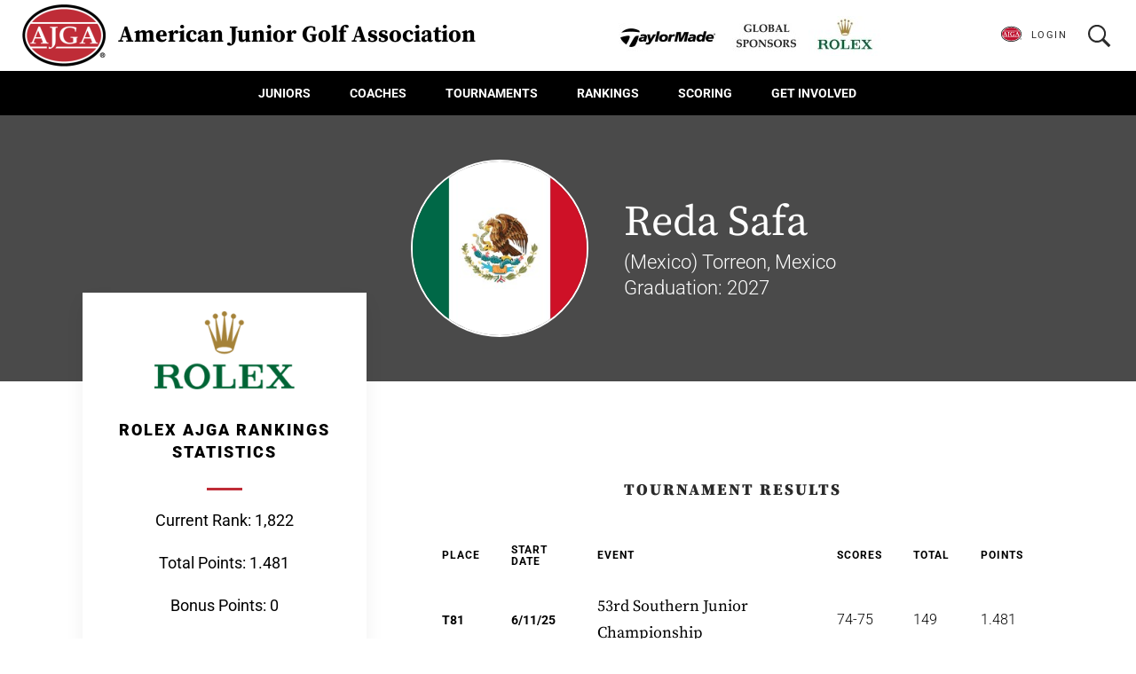

--- FILE ---
content_type: text/html;charset=UTF-8
request_url: https://www.ajga.org/player/reda-patricio-safa-grajeda-1
body_size: 22417
content:
<!DOCTYPE html>
<html class="UserPublicProfilePage" lang="en" itemscope itemtype="http://schema.org/WebPage">
    <head>
    <meta charset="UTF-8">

        <style data-cssvarsponyfill="true">:root {
--primaryColor: #bf2c37;
--primaryTextColor: #2a2a2a;
--secondaryTextColor: #3e556d;
--secondaryColor2: #356745;
--secondaryColor3: #315074;
--secondaryColor4: #f1f1f1;
--secondaryColor5: #002855;
--black: #000000;
--white: #ffffff;
--grey: #f1f1f1;
--gridGutters: 20px;
--modulePadding: 60px;
--pageWidth: 86.11%;
--maxPageWidth: 1240px;
--horizontalAlignment: center;
--fontFamily: 'Roboto', sans-serif;
--headerBackgroundColor:#000000;
--headerTextColor:#ffffff;
--headerNavLinkColor:#000000;
--headerLogoTextColor:#000000;
--headerBackgroundColorMobile:#f1f1f1;
--headerLogoBackgroundColor:#FFFFFF;
--headerHeight:80px;
--headerHeightDesktop:90px;
--footerbackgroundColor:#202020;
--footerHeaderTextColor:#ffffff;
--footerTextColor:#cccccc;

/* Nav */
--headerNavDropdownBackgroundColor: var(--white);
--headerNavDropdownLinkColor: var(--black);
--headerNavHeight: 50px;
}</style>

    <meta property="og:url" content="https://www.ajga.org/player/*">

    <meta property="og:image" content="">
    
    
    <meta property="og:image:url" content="">
    
    <meta property="og:image:width" content="">
    <meta property="og:image:height" content="">


    <meta property="og:site_name" content="AJGA">


    <meta property="og:type" content="website">
<meta name="twitter:card" content="summary_large_image"/>











    <meta name="twitter:site" content="@ajgaGolf"/>







<link rel="preconnect" href="//fonts.googleapis.com">
<link rel="preload" as="style" href="//fonts.googleapis.com/css?family=Roboto:ital,wght@0,300;0,400;0,700;0,900;1,300;1,400;1,700;1,900&display=swap">
<link href="//fonts.googleapis.com/css?family=Roboto:ital,wght@0,300;0,400;0,700;0,900;1,300;1,400;1,700;1,900&display=swap" rel="stylesheet">

<link data-cssvarsponyfill="true" class="Webpack-css" rel="stylesheet" href="https://ajga.brightspotcdn.com/resource/0000016c-bb26-d205-adef-fbb65d470000/styleguide/All.min.891b4a546b0e06ca5541f4ffdcea4a5d.gz.css"><style>.ScoreTrackingModule-teamName {
    color: white !important;
}</style>
<style>.CoachesCornerPlayerSearchResult-rank {
    display: none
}</style>
<style>.PlayerCenterPage-playerCenterMessage {
    background: #f9c642 !important;
    color: #2a2a2a !important;
}

.PlayerCenterPage-playerCenterMessage a {
    color: #2a2a2a;
    text-decoration: underline;
}</style>
<style>[data-source="junior-presidents-cup"] .PriorityListModule-columns {
    display: -ms-flexbox;
    display: flex;
    flex-direction: column;
}
/*
[data-source="junior-presidents-cup"] .PriorityListModule-column[data-index="0"] {
    order: 2;
}

[data-source="junior-presidents-cup"] .PriorityListModule-column[data-index="1"] {
    margin-bottom: var(--PriorityListModuleGutter);
}
*/
@media only screen and (min-width: 1440px) {
    [data-source="junior-presidents-cup"] .PriorityListModule-columns {
        flex-direction: row;
    }
    
    [data-source="junior-presidents-cup"] .PriorityListModule-column[data-index="0"] {
        margin-left: 0;
        margin-right: calc(var(--PriorityListModuleGutter) / 4);
    }

    [data-source="junior-presidents-cup"] .PriorityListModule-column[data-index="1"] {
        margin-left: calc(var(--PriorityListModuleGutter) / 4);
        margin-right: 0;
    }
}</style>
<style>table.result_scope td.fav {
    position: relative;
}

table.result_scope td.fav .icon_wrapper {
    position: absolute;
	bottom: 0;
}

@media only screen and (min-width: 768px) {
    table.result_scope td.fav .icon_wrapper {
        position: static;
    }
}</style>
<style>table.result_scope td.badge {
    display: table-cell;
}</style>
<style>.PlayerCenter-UploadForm-changeBackgroundBtn.uploadBtnSection {
    display: none;
}</style>
<style>.FlightScopeStats-button {
    display: none;
}</style>
<meta name="viewport" content="width=device-width, initial-scale=1, minimum-scale=1, maximum-scale=5"><title>Reda Safa</title><link rel="canonical" href="https://www.ajga.org/player/*"><meta name="brightspot.contentId" content="00000169-68f3-df79-abfd-e8f7d5240001"><link rel="apple-touch-icon"sizes="180x180"href="/apple-touch-icon.png">
<link rel="icon"type="image/png"href="/favicon-32x32.png">
<link rel="icon"type="image/png"href="/favicon-16x16.png">


<script src="https://npmcdn.com/flickity@2/dist/flickity.pkgd.js"></script>
    <!--  Resource Path for Lazy Imports -->
    <script>
        window.resourceBaseUrl = 'https://ajga.brightspotcdn.com/resource/webpack/'
    </script>

    <script src="https://ajga.brightspotcdn.com/resource/0000016c-bb26-d205-adef-fbb65d470000/styleguide/All.min.8dd5482c57dd52ef3bb4d0830b5dded3.gz.js"></script>
    <script type="text/javascript" charset="utf-8" src="https://js.authorize.net/v1/Accept.js">
</script>
    <script>
        (function(i,s,o,g,r,a,m){i['GoogleAnalyticsObject']=r;i[r]=i[r]||function(){
        (i[r].q=i[r].q||[]).push(arguments)},i[r].l=1*new Date();a=s.createElement(o),
        m=s.getElementsByTagName(o)[0];a.async=1;a.src=g;m.parentNode.insertBefore(a,m)
        })(window,document,'script','https://www.google-analytics.com/analytics.js','ga');
        ga('create', "UA-29088772-1", 'auto');
        
            ga('send', 'pageview');
        
    </script>

<script></script><meta property="fb:pages" content="47598468442" /><script></script>
<script>(function(w,d,s,l,i){w[l]=w[l]||[];w[l].push({'gtm.start':new Date().getTime(),event:'gtm.js'});var f=d.getElementsByTagName(s)[0],j=d.createElement(s),dl=l!='dataLayer'?'&l='+l:'';j.async=true;j.src='https://www.googletagmanager.com/gtm.js?id='+i+dl;f.parentNode.insertBefore(j,f);})(window,document,'script','dataLayer','GTM-PZMF8B6');</script>


    <!-- this will add webcomponent polyfills based on browsers. As of 04/29/21 still needed for IE11 and Safari -->
    <script src="https://ajga.brightspotcdn.com/resource/0000016c-bb26-d205-adef-fbb65d470000/webcomponents-loader/webcomponents-loader.2938a610ca02c611209b1a5ba2884385.gz.js"></script>

    <script>
        /**
            This allows us to load the IE polyfills via feature detection so that they do not load
            needlessly in the browsers that do not need them. It also ensures they are loaded
            non async so that they load before the rest of our JS.
        */
        var head = document.getElementsByTagName('head')[0];
        if (!window.CSS || !window.CSS.supports || !window.CSS.supports('--fake-var', 0)) {
            var script = document.createElement('script');
            script.setAttribute('src', "https://ajga.brightspotcdn.com/resource/0000016c-bb26-d205-adef-fbb65d470000/util/IEPolyfills.376cf92321d5f2dabfd69a7acc64a1bf.gz.js");
            script.setAttribute('type', 'text/javascript');
            script.async = false;
            head.appendChild(script);
        }
    </script>
</head>

    <body class="UserPublicProfilePage-body" data-with-aside

 data-promo-module-alignment="left"







    
>
        <svg xmlns="http://www.w3.org/2000/svg" style="display:none" id="iconsMap">
    <symbol id="mono-icon-facebook" viewBox="0 0 24 18">
        <title>Facebook</title>
        <path d="M13 6h3l-.375 3H13v9H9.11V9H7V6h2.11V3.984c0-1.312.327-2.304.984-2.976C10.75.336 11.844 0 13.375 0H16v3h-1.594c-.594 0-.976.094-1.148.281-.172.188-.258.5-.258.938V6z" />
    </symbol>
    <symbol id="mono-icon-instagram" viewBox="0 0 24 18">
        <title>Instagram</title>
        <path d="M11.997 0c2.444 0 2.75.01 3.71.054.957.044 1.611.196 2.184.418a4.41 4.41 0 0 1 1.593 1.038c.5.5.808 1.002 1.038 1.594.222.572.375 1.226.418 2.184.044.96.054 1.266.054 3.71 0 2.443-.01 2.749-.054 3.709-.044.957-.196 1.611-.418 2.184a4.41 4.41 0 0 1-1.038 1.593c-.5.5-1.002.808-1.593 1.038-.573.222-1.227.375-2.184.418-.96.044-1.266.054-3.71.054-2.443 0-2.75-.01-3.71-.054-.957-.044-1.611-.196-2.183-.418a4.41 4.41 0 0 1-1.594-1.038 4.41 4.41 0 0 1-1.038-1.593c-.222-.573-.374-1.227-.418-2.184C3.01 11.747 3 11.44 3 8.997c0-2.443.01-2.75.054-3.71.044-.957.196-1.611.418-2.183A4.41 4.41 0 0 1 4.51 1.51 4.41 4.41 0 0 1 6.104.472C6.676.25 7.33.098 8.288.054 9.248.01 9.554 0 11.998 0zm0 1.621c-2.402 0-2.687.01-3.635.053-.878.04-1.354.186-1.671.31-.42.163-.72.358-1.035.672-.314.315-.51.615-.673 1.035-.123.317-.27.793-.31 1.67-.043.95-.052 1.234-.052 3.636s.01 2.687.053 3.636c.04.877.186 1.353.31 1.67.163.42.358.72.672 1.035.315.315.615.51 1.035.673.317.123.793.27 1.67.31.95.043 1.234.052 3.636.052 2.403 0 2.687-.009 3.636-.052.877-.04 1.353-.187 1.67-.31.42-.163.72-.358 1.035-.673.315-.315.51-.615.673-1.035.123-.317.27-.793.31-1.67.043-.949.052-1.233.052-3.636 0-2.402-.009-2.687-.052-3.635-.04-.878-.187-1.354-.31-1.671a2.787 2.787 0 0 0-.673-1.035 2.787 2.787 0 0 0-1.035-.673c-.317-.123-.793-.27-1.67-.31-.949-.043-1.233-.052-3.636-.052zm0 10.375a2.999 2.999 0 1 0 0-5.998 2.999 2.999 0 0 0 0 5.998zm0-7.619a4.62 4.62 0 1 1 0 9.24 4.62 4.62 0 0 1 0-9.24zm5.883-.183a1.08 1.08 0 1 1-2.16 0 1.08 1.08 0 0 1 2.16 0z"/>
    </symbol>
    <symbol id="mono-icon-mailto" viewBox="0 0 512 512">
        <title>Mail To</title>
        <g>
            <path d="M67,148.7c11,5.8,163.8,89.1,169.5,92.1c5.7,3,11.5,4.4,20.5,4.4c9,0,14.8-1.4,20.5-4.4c5.7-3,158.5-86.3,169.5-92.1
                c4.1-2.1,11-5.9,12.5-10.2c2.6-7.6-0.2-10.5-11.3-10.5H257H65.8c-11.1,0-13.9,3-11.3,10.5C56,142.9,62.9,146.6,67,148.7z"/>
            <path d="M455.7,153.2c-8.2,4.2-81.8,56.6-130.5,88.1l82.2,92.5c2,2,2.9,4.4,1.8,5.6c-1.2,1.1-3.8,0.5-5.9-1.4l-98.6-83.2
                c-14.9,9.6-25.4,16.2-27.2,17.2c-7.7,3.9-13.1,4.4-20.5,4.4c-7.4,0-12.8-0.5-20.5-4.4c-1.9-1-12.3-7.6-27.2-17.2l-98.6,83.2
                c-2,2-4.7,2.6-5.9,1.4c-1.2-1.1-0.3-3.6,1.7-5.6l82.1-92.5c-48.7-31.5-123.1-83.9-131.3-88.1c-8.8-4.5-9.3,0.8-9.3,4.9
                c0,4.1,0,205,0,205c0,9.3,13.7,20.9,23.5,20.9H257h185.5c9.8,0,21.5-11.7,21.5-20.9c0,0,0-201,0-205
                C464,153.9,464.6,148.7,455.7,153.2z"/>
        </g>
    </symbol>
    <symbol id="mono-icon-linkedin" viewBox="0 0 16 17">
        <title>LinkedIn</title>
        <g fill-rule="evenodd">
            <path d="M3.734 16.125H.464V5.613h3.27zM2.117 4.172c-.515 0-.96-.188-1.336-.563A1.825 1.825 0 0 1 .22 2.273c0-.515.187-.96.562-1.335.375-.375.82-.563 1.336-.563.516 0 .961.188 1.336.563.375.375.563.82.563 1.335 0 .516-.188.961-.563 1.336-.375.375-.82.563-1.336.563zM15.969 16.125h-3.27v-5.133c0-.844-.07-1.453-.21-1.828-.259-.633-.762-.95-1.512-.95s-1.278.282-1.582.845c-.235.421-.352 1.043-.352 1.863v5.203H5.809V5.613h3.128v1.442h.036c.234-.469.609-.856 1.125-1.16.562-.375 1.218-.563 1.968-.563 1.524 0 2.59.48 3.2 1.441.468.774.703 1.97.703 3.586v5.766z"/>
        </g>
    </symbol>
    <symbol id="mono-icon-pinterest" viewBox="0 0 24 18">
        <title>Pinterest</title>
        <g>
            <path d="M12.344 0a7.465 7.465 0 0 1 3.186.774c.996.492 1.782 1.17 2.358 2.034.624.936.936 1.986.936 3.15a9.369 9.369 0 0 1-.576 3.294c-.432 1.128-1.044 2.016-1.836 2.664-.888.72-1.932 1.08-3.132 1.08-.48 0-.96-.114-1.44-.342-.48-.228-.828-.546-1.044-.954l-.288 1.152c-.312 1.248-.564 2.112-.756 2.592-.288.648-.804 1.476-1.548 2.484L8.06 18l-.108-.108-.036-.54a15.554 15.554 0 0 1-.108-1.512c0-.72.12-1.656.36-2.808.144-.672.384-1.668.72-2.988l.432-1.728c-.24-.456-.36-1.056-.36-1.8 0-.696.18-1.272.54-1.728a1.979 1.979 0 0 1 1.152-.72c.456-.096.852-.012 1.188.252.336.264.504.684.504 1.26 0 .312-.048.66-.144 1.044a8.843 8.843 0 0 1-.324 1.008 8.843 8.843 0 0 0-.324 1.008 4.23 4.23 0 0 0-.144 1.008c0 .456.162.834.486 1.134.324.3.714.45 1.17.45.768 0 1.416-.336 1.944-1.008.456-.552.792-1.296 1.008-2.232a9.328 9.328 0 0 0 .288-2.268c0-1.248-.39-2.22-1.17-2.916-.78-.696-1.806-1.044-3.078-1.044-.936 0-1.794.216-2.574.648a4.675 4.675 0 0 0-1.818 1.764c-.432.744-.648 1.596-.648 2.556 0 .408.072.804.216 1.188.072.216.204.48.396.792.144.24.216.396.216.468 0 .192-.048.432-.144.72-.12.36-.252.54-.396.54-.312 0-.648-.162-1.008-.486-.36-.324-.66-.762-.9-1.314C5.132 7.992 5 7.272 5 6.48c0-1.296.36-2.448 1.08-3.456.672-.936 1.572-1.674 2.7-2.214A8.153 8.153 0 0 1 12.344 0z" />
        </g>
    </symbol>
    <symbol id="icon-pinterest" viewBox="0 0 12 12">
        <title>Pinterest</title>
        <path fill-rule="evenodd" d="M6 0c1.66 0 3.076.585 4.246 1.754C11.416 2.924 12 4.34 12 6c0 1.66-.585 3.076-1.754 4.246C9.076 11.416 7.66 12 6 12c-.607 0-1.179-.08-1.714-.241.321-.572.526-1 .616-1.286l.428-1.66c.268.5.75.75 1.447.75.964 0 1.745-.384 2.344-1.152.598-.768.897-1.75.897-2.947 0-.928-.357-1.736-1.072-2.424-.714-.687-1.625-1.031-2.732-1.031-1.32 0-2.366.388-3.134 1.165-.768.777-1.15 1.638-1.15 2.585 0 1.196.41 1.964 1.231 2.303.16.072.268.018.321-.16 0-.036.014-.116.04-.241a1.34 1.34 0 0 1 .067-.241c.036-.108.01-.215-.08-.322-.268-.321-.402-.714-.402-1.178 0-.786.272-1.46.817-2.023.545-.562 1.255-.843 2.13-.843.785 0 1.401.21 1.848.629.446.42.67.969.67 1.647 0 .893-.18 1.648-.536 2.264-.357.616-.813.924-1.366.924a.985.985 0 0 1-.777-.335c-.197-.223-.26-.495-.188-.817a6.89 6.89 0 0 1 .201-.723c.098-.304.18-.572.241-.804a2.31 2.31 0 0 0 .094-.589.997.997 0 0 0-.214-.643.713.713 0 0 0-.59-.268c-.32 0-.593.148-.816.442-.224.295-.335.665-.335 1.112.004.293.058.583.16.857l.027.107a339.986 339.986 0 0 0-.777 3.268 4.294 4.294 0 0 0-.107 1.366A6.085 6.085 0 0 1 .991 9.295 5.77 5.77 0 0 1 .001 6c0-1.66.584-3.076 1.753-4.246C2.924.584 4.34 0 6 0z"/>
    </symbol>
    <symbol id="mono-icon-tumblr" viewBox="0 0 24 18">
        <title>Tumblr</title>
        <g>
            <path d="M16.438 16c-.25.27-.625.5-1.125.688a5.903 5.903 0 0 1-1.938.312c-1.146 0-2.094-.26-2.844-.781-.625-.417-1.083-1-1.375-1.75a4.71 4.71 0 0 1-.375-1.875v-4.5H7.312a.331.331 0 0 1-.218-.078C7.03 7.964 7 7.886 7 7.78V5.656c0-.104.031-.203.094-.297a.531.531 0 0 1 .25-.203 3.693 3.693 0 0 0 2.031-1.593c.354-.605.563-1.292.625-2.063.02-.333.188-.5.5-.5h2.219a.3.3 0 0 1 .219.094.3.3 0 0 1 .093.218v3.594h2.594a.3.3 0 0 1 .219.094.3.3 0 0 1 .094.219V7.78a.3.3 0 0 1-.094.219.3.3 0 0 1-.219.094H13v4.156c0 .563.188.958.563 1.188.374.229.895.208 1.562-.063.188-.083.328-.11.422-.078.094.031.161.11.203.234l.688 2.031c.083.209.083.355 0 .438z"/>
        </g>
    </symbol><svg xmlns="http://www.w3.org/2000/svg" width="19" height="16" viewBox="0 0 19 16">
        <path fill="#918883" fill-rule="evenodd" d="M16.48 4.594c.024.094.036.246.036.457 0 1.687-.41 3.316-1.23 4.887-.845 1.664-2.028 2.988-3.552 3.972-1.664 1.102-3.574 1.652-5.73 1.652-2.063 0-3.95-.55-5.66-1.652.258.024.55.035.879.035 1.71 0 3.246-.527 4.605-1.582-.82 0-1.54-.24-2.162-.72a3.671 3.671 0 0 1-1.283-1.811c.234.023.457.035.668.035.328 0 .656-.035.984-.105a3.72 3.72 0 0 1-2.11-1.301 3.54 3.54 0 0 1-.843-2.32v-.07a3.475 3.475 0 0 0 1.652.492A4.095 4.095 0 0 1 1.54 5.227a3.546 3.546 0 0 1-.457-1.776c0-.644.176-1.26.527-1.845a10.18 10.18 0 0 0 3.358 2.742 10.219 10.219 0 0 0 4.236 1.125 5.124 5.124 0 0 1-.07-.844c0-.656.164-1.272.492-1.846a3.613 3.613 0 0 1 1.336-1.353 3.565 3.565 0 0 1 1.828-.492c.54 0 1.037.105 1.494.316.457.21.861.492 1.213.844a7.51 7.51 0 0 0 2.356-.88c-.282.868-.82 1.548-1.618 2.04a7.93 7.93 0 0 0 2.11-.598 8.114 8.114 0 0 1-1.864 1.934z"/>
    </svg>
    <symbol id="mono-icon-twitter" viewBox="0 0 1200 1227" fill="none">
        <path d="M714.163 519.284L1160.89 0H1055.03L667.137 450.887L357.328 0H0L468.492 681.821L0 1226.37H105.866L515.491 750.218L842.672 1226.37H1200L714.137 519.284H714.163ZM569.165 687.828L521.697 619.934L144.011 79.6944H306.615L611.412 515.685L658.88 583.579L1055.08 1150.3H892.476L569.165 687.854V687.828Z" fill="currentColor"/>
    </symbol>
    <symbol id="mono-icon-youtube" viewBox="0 0 24 18">
        <title>Youtube</title>
        <g>
            <path fill-rule="evenodd" d="M22.892 3.5c.194.75.333 1.889.416 3.417L23.35 9l-.042 2.083c-.083 1.556-.222 2.709-.416 3.459a2.906 2.906 0 0 1-.75 1.25 2.888 2.888 0 0 1-1.292.75c-.722.194-2.417.333-5.083.416L11.975 17l-3.792-.042c-2.666-.083-4.36-.222-5.083-.416-.5-.14-.93-.39-1.292-.75a2.906 2.906 0 0 1-.75-1.25c-.194-.75-.333-1.903-.416-3.459L.6 9c0-.611.014-1.306.042-2.083.083-1.528.222-2.667.416-3.417.14-.5.39-.93.75-1.292a2.888 2.888 0 0 1 1.292-.75c.722-.194 2.417-.333 5.083-.416L11.975 1l3.792.042c2.666.083 4.36.222 5.083.416.5.14.93.39 1.292.75.36.361.61.792.75 1.292zm-13.25 8.917L15.6 9 9.642 5.625v6.792z"/>
        </g>
    </symbol>
    <symbol id="icon-checkmark" width="16" height="16" viewBox="0 0 24 24">
        <path d="M9 21.035l-9-8.638 2.791-2.87 6.156 5.874 12.21-12.436 2.843 2.817z" fill="currentColor"/>
    </symbol>
    <symbol id="icon-magnify" viewBox="0 0 512 512">
        <title>magnify</title>
        <g>
            <path d="M337.509,305.372h-17.501l-6.571-5.486c20.791-25.232,33.922-57.054,33.922-93.257
                C347.358,127.632,283.896,64,205.135,64C127.452,64,64,127.632,64,206.629s63.452,142.628,142.225,142.628
                c35.011,0,67.831-13.167,92.991-34.008l6.561,5.487v17.551L415.18,448L448,415.086L337.509,305.372z M206.225,305.372
                c-54.702,0-98.463-43.887-98.463-98.743c0-54.858,43.761-98.742,98.463-98.742c54.7,0,98.462,43.884,98.462,98.742
                C304.687,261.485,260.925,305.372,206.225,305.372z"/>
        </g>
    </symbol>
    <symbol id="burger-menu" viewBox="0 0 20 12">
        <title>Burger Menu Icon</title>
        <g fill="none" fill-rule="evenodd">
            <path d="M0 1h20M0 6h20M0 11h20"/>
        </g>
    </symbol>
    <symbol id="close-x" width="16" height="15" viewBox="0 0 16 15">
        <g fill="none" fill-rule="evenodd">
            <path d="M1 0l14.142 14.142M15.142 0L1 14.142"/>
        </g>
    </symbol>
    <!-- <symbol id="close-x" width="14" height="14" viewBox="0 0 14 14">
        <g fill="#ED1C24" fill-rule="nonzero">
            <path d="M.664 14L14 .664 13.336 0 0 13.336z"/>
            <path d="M0 .664L13.336 14l.664-.664L.664 0z"/>
        </g>
    </symbol> -->
    <symbol id="x-close" width="12" height="13" viewBox="0 0 12 13">
        <path fill="#918883" fill-rule="evenodd" d="M11.71 1.852L7.06 6.5l4.65 4.648-1.173 1.172L5.89 7.672 1.24 12.32.07 11.148 4.717 6.5.069 1.852 1.24.68 5.89 5.328 10.537.68z"/>
    </symbol>
    <symbol id="x-close-modal" x="0px" y="0px" viewBox="0 0 25 25">
        <path fill="currentColor" d="M0,21.3l8.8-8.8L0.1,3.7L3.8,0l8.8,8.8L21.3,0L25,3.7l-8.8,8.8l8.8,8.8l-3.7,3.7l-8.8-8.8L3.7,25L0,21.3z"/>
    </symbol>
    <symbol id="icon-dropdown" viewBox="0 0 11 6">
        <title>icon dropdown</title>
        <path fill-rule="nonzero" d="M5.249 4.191L9.217.221a.747.747 0 0 1 1.059 0c.29.293.29.768 0 1.062L5.78 5.782a.749.749 0 0 1-1.034.021L.219 1.286A.75.75 0 0 1 0 .755.75.75 0 0 1 1.278.223l3.97 3.968z"/>
    </symbol>
    <symbol id="left-arrow" width="6" height="15" viewBox="0 0 6 15">
        <path fill="#ED1C24" fill-rule="evenodd" d="M1.32 7.949l4.563-6.147a.452.452 0 0 0-.128-.62l-.233-.154a.438.438 0 0 0-.611.13L.14 7.626a.596.596 0 0 0 0 .645l4.76 6.48a.438.438 0 0 0 .611.13l.233-.154a.452.452 0 0 0 .128-.62L1.32 7.95z"/>
    </symbol>
    <symbol id="left-arrow-nofill" width="6" height="15" viewBox="0 0 6 15">
        <path fill="currentColor" fill-rule="evenodd" d="M1.32 7.949l4.563-6.147a.452.452 0 0 0-.128-.62l-.233-.154a.438.438 0 0 0-.611.13L.14 7.626a.596.596 0 0 0 0 .645l4.76 6.48a.438.438 0 0 0 .611.13l.233-.154a.452.452 0 0 0 .128-.62L1.32 7.95z"/>
    </symbol>
    <symbol id="arrow-polygon" width="18px" height="30.6294514px" viewBox="0 0 18 30.6294514">
        <title>Polygon</title>
        <g stroke="none" stroke-width="1" fill="none" fill-rule="evenodd">
            <g transform="translate(-185, -1276)" fill="currentColor">
                <g id="Group-6" transform="translate(157, 1248)">
                    <g id="Group-4" transform="translate(0, 28)">
                        <g id="Icon/arrow/mobile/right" transform="translate(28, 0)">
                            <polygon id="Polygon" transform="translate(9, 15.3147) rotate(90) translate(-9, -15.3147)" points="9.02092587 6.3147257 24.2942515 18.6280623 24.3147257 24.3147257 -6.3147257 24.3147257 -6.3147257 18.6280623"></polygon>
                        </g>
                    </g>
                </g>
            </g>
        </g>
    </symbol>
    <symbol id="icon-greater-than" viewBox="0 0 202 342">
        <title>greater than</title>
        <g>
            <polygon points="135 171 0.002 312.077 31 342 202 171 31 0 1.078 29.924"></polygon>
        </g>
    </symbol>
    <symbol id="icon-quote" viewBox="0 0 35 31">
        <title>Quote</title>
        <g>
            <path fill-rule="evenodd" d="M14.966.972c-2.736 1.368-4.932 3.168-6.588 5.4-1.656 2.232-2.484 4.572-2.484 7.02 0 2.016.81 3.672 2.43 4.968 1.62 1.296 3.906 2.124 6.858 2.484 0 2.952-.612 5.256-1.836 6.912-1.224 1.656-2.88 2.484-4.968 2.484-2.448 0-4.338-1.008-5.67-3.024C1.376 25.2.71 22.356.71 18.684c0-3.744.846-7.236 2.538-10.476C4.94 4.968 7.19 2.592 9.998 1.08 11.222.36 12.302 0 13.238 0c.864 0 1.44.324 1.728.972zm19.224 0c-2.736 1.368-4.932 3.168-6.588 5.4-1.656 2.232-2.484 4.572-2.484 7.02 0 2.016.81 3.672 2.43 4.968 1.62 1.296 3.906 2.124 6.858 2.484 0 2.952-.612 5.256-1.836 6.912-1.224 1.656-2.88 2.484-4.968 2.484-2.448 0-4.338-1.008-5.67-3.024-1.332-2.016-1.998-4.86-1.998-8.532 0-3.744.846-7.236 2.538-10.476 1.692-3.24 3.942-5.616 6.75-7.128C30.446.36 31.526 0 32.462 0c.864 0 1.44.324 1.728.972z"/>
        </g>
    </symbol>
    <symbol id="icon-download" viewBox="0 0 725.334 725.334">
        <g>
            <path d="M215.333,374c0,9.385,3.808,17.885,9.951,24.027l113.333,113.332c6.166,6.166,14.666,9.975,24.049,9.975
                s17.884-3.809,24.026-9.975l113.334-113.332C506.192,391.885,510,383.385,510,374c0-18.768-15.209-34-34-34
                c-9.384,0-17.884,3.808-24.026,9.951l-55.307,55.307V34c0-18.768-15.209-34-34-34c-18.791,0-34,15.232-34,34v371.258
                l-55.307-55.285c-6.143-6.165-14.643-9.973-24.027-9.973C230.543,340,215.333,355.232,215.333,374z M623.334,158.667H498.667
                c-18.791,0-34,15.232-34,34s15.209,34,34,34h102v430.667h-476V226.667h102c18.791,0,34-15.232,34-34s-15.209-34-34-34H102
                c-25.001,0-45.333,20.354-45.333,45.333v476c0,24.979,20.332,45.334,45.333,45.334h521.333c25.001,0,45.333-20.355,45.333-45.334
                V204C668.667,179.021,648.335,158.667,623.334,158.667z"/>
        </g>
    </symbol>
    <symbol id="icon-download" viewBox="0 0 24 24">
        <title>Download</title>
        <g>
            <path stroke-width="1" fill-rule="evenodd" d="M23,16.718 C22.4477153,16.718 22,17.1657153 22,17.718 L22,19.631 C22,20.675 21.119,22 20.13,22 L3.869,22 C2.88,22 2,20.675 2,19.63 L2,17.718 C2,17.1657153 1.55228475,16.718 1,16.718 C0.44771525,16.718 6.76353751e-17,17.1657153 0,17.718 L0,19.631 C0,21.694 1.654,24 3.869,24 L20.13,24 C22.345,24 24,21.694 24,19.63 L24,17.718 C24,17.1657153 23.5522847,16.718 23,16.718"></path>
            <path stroke-width="1" fill-rule="evenodd" d="M11.292,18.315 C11.4795683,18.502777 11.7340908,18.6082867 11.9995,18.6082867 C12.2649092,18.6082867 12.5194317,18.502777 12.707,18.315 L19.707,11.316 C20.0974653,10.9255347 20.0974653,10.2924653 19.707,9.902 C19.3165347,9.51153468 18.6834653,9.51153468 18.293,9.902 L13,15.195 L13,1 C13,0.44771525 12.5522847,3.38176876e-17 12,0 C11.4477153,-3.38176876e-17 11,0.44771525 11,1 L11,15.195 L5.707,9.902 C5.31653468,9.51153468 4.68346532,9.51153468 4.293,9.902 C3.90253468,10.2924653 3.90253468,10.9255347 4.293,11.316 L11.292,18.316 L11.292,18.315 Z"></path>
        </g>
    </symbol>
    <symbol id="icon-close" viewBox="0 0 512 512">
        <title>Close</title>
        <g>
            <path d="M437.5,386.6L306.9,256l130.6-130.6c14.1-14.1,14.1-36.8,0-50.9c-14.1-14.1-36.8-14.1-50.9,0L256,205.1L125.4,74.5
                c-14.1-14.1-36.8-14.1-50.9,0c-14.1,14.1-14.1,36.8,0,50.9L205.1,256L74.5,386.6c-14.1,14.1-14.1,36.8,0,50.9
                c14.1,14.1,36.8,14.1,50.9,0L256,306.9l130.6,130.6c14.1,14.1,36.8,14.1,50.9,0C451.5,423.4,451.5,400.6,437.5,386.6z"/>
        </g>
    </symbol>
    <symbol id="icon-facebook" viewBox="0 0 9 18">
        <title>Facebook</title>
        <path fill-rule="evenodd" d="M6 6h3l-.375 3H6v9H2.11V9H0V6h2.11V3.984c0-1.312.327-2.304.984-2.976C3.75.336 4.844 0 6.375 0H9v3H7.406c-.594 0-.976.094-1.148.281-.172.188-.258.5-.258.938V6z"/>
    </symbol>
    <symbol id="search-icon" viewBox="0 0 16 15">
        <path fill-rule="evenodd" d="M10.208 8.531l-.146.255L14 12.76 12.76 14l-3.937-3.974-.255.182c-.973.608-1.981.912-3.026.912-1.532 0-2.838-.547-3.92-1.64C.541 8.384 0 7.072 0 5.541c0-1.532.54-2.838 1.622-3.92C2.704.541 4.01 0 5.542 0c1.53 0 2.837.54 3.919 1.622 1.082 1.082 1.622 2.388 1.622 3.92 0 1.07-.291 2.066-.875 2.99zM8.641 2.443c-.851-.851-1.884-1.276-3.1-1.276-1.215 0-2.248.425-3.098 1.276-.851.85-1.276 1.883-1.276 3.099 0 1.215.425 2.248 1.276 3.099.85.85 1.883 1.276 3.099 1.276 1.215 0 2.248-.426 3.099-1.276.875-.875 1.312-1.908 1.312-3.1 0-1.19-.437-2.223-1.312-3.098z"/>
    </symbol>
    <symbol id="icon-mailto" viewBox="0 0 19 12">
        <title>Mail To</title>
        <path fill-rule="evenodd" d="M18.5 12H.5V1.365L6.64 5.76 3.454 9.144l.094.087L7.25 6.155 9.5 7.781l2.25-1.626 3.703 3.076.094-.087-3.188-3.384L18.5 1.365V12zM18.125.75L9.5 6.902.875.75h17.25z"/>
    </symbol>
    <symbol id="icon-linkedin" viewBox="0 0 19 18">
        <title>LinkedIn</title>
        <path fill-rule="evenodd" d="M17.047 0c.406 0 .75.133 1.031.398.281.266.422.602.422 1.008v15.047c0 .406-.14.766-.422 1.078a1.335 1.335 0 0 1-1.031.469h-15c-.406 0-.766-.156-1.078-.469C.656 17.22.5 16.86.5 16.453V1.406C.5 1 .648.664.945.398 1.242.133 1.61 0 2.047 0h15zM5.643 14.571V6.857H3.07v7.714h2.572zM4.335 5.143c.378 0 .69-.124.937-.37.247-.248.37-.545.37-.894 0-.378-.115-.69-.348-.937-.232-.247-.537-.37-.915-.37s-.69.123-.937.37c-.247.247-.37.56-.37.937 0 .349.116.646.348.893.233.247.538.37.915.37zm10.736 9.428v-4.408c0-1.087-.267-1.91-.803-2.468-.536-.559-1.232-.838-2.09-.838-.918 0-1.683.412-2.295 1.234V7.033H7.357v7.538h2.526v-4.275c0-.294.03-.5.091-.618.245-.587.674-.881 1.286-.881.857 0 1.286.543 1.286 1.63v4.144h2.525z"/>
    </symbol>
    <symbol id="icon-twitter" viewBox="0 0 1200 1227" fill="none">
        <path d="M714.163 519.284L1160.89 0H1055.03L667.137 450.887L357.328 0H0L468.492 681.821L0 1226.37H105.866L515.491 750.218L842.672 1226.37H1200L714.137 519.284H714.163ZM569.165 687.828L521.697 619.934L144.011 79.6944H306.615L611.412 515.685L658.88 583.579L1055.08 1150.3H892.476L569.165 687.854V687.828Z" fill="currentColor"/>
    </symbol>
    <symbol id="icon-profile-loggedout" viewBox="0 0 24 24" preserveAspectRatio="none">
        <path fill="currentColor" fill-rule="evenodd" d="M20.095 19.428c-1.055-.626-5.166-2.116-5.595-2.275v-1.848c.502-.31 1.384-1.107 1.49-2.935.386-.226.63-.727.63-1.37 0-.578-.197-1.043-.52-1.294.243-.757.68-2.144.385-3.327-.347-1.387-2.228-1.88-3.735-1.88-1.342 0-2.982.392-3.57 1.457-.703-.034-1.094.274-1.29.53-.634.839-.215 2.369.02 3.212-.327.249-.53.717-.53 1.302 0 .643.244 1.144.63 1.37.106 1.828.989 2.626 1.49 2.935v1.849c-.385.143-4.464 1.625-5.583 2.288A10.925 10.925 0 0 1 1 12C1 5.935 5.935 1 12 1c6.066 0 11 4.935 11 11 0 2.776-1.035 5.394-2.905 7.428M12 0C5.384 0 0 5.384 0 12c0 3.18 1.232 6.177 3.469 8.438A11.915 11.915 0 0 0 12 24c3.235 0 6.269-1.27 8.543-3.573A11.93 11.93 0 0 0 24 12c0-6.616-5.383-12-12-12"/>
    </symbol>
    <symbol id="icon-action-required" width="20px" height="20px" viewBox="0 0 20 20">
        <g stroke="none" stroke-width="1" fill="none" fill-rule="evenodd" stroke-linejoin="round">
            <g transform="translate(-359.000000, -665.000000)">
                <g transform="translate(360.000000, 666.000000)">
                    <path d="M17.6071304,8.8509913 C17.690087,13.6053391 13.7543478,17.5269913 9,17.6099478 C4.24643478,17.6921217 0.475043478,13.9050783 0.392869565,9.15073043 C0.309913043,4.39794783 4.24643478,0.474730435 9,0.392556522 C13.7535652,0.3096 17.5249565,4.0982087 17.6071304,8.8509913 L17.6071304,8.8509913 Z" stroke="#BF2C37" stroke-width="1.5" stroke-linecap="round"></path>
                    <path d="M9,10.173913 L9,4.69565217" stroke="#BF2C37" stroke-width="2" stroke-linecap="round"></path>
                    <path d="M10.25,13.25 C10.25,13.94 9.69,14.5 9,14.5 C8.31,14.5 7.75,13.94 7.75,13.25 C7.75,12.56 8.31,12 9,12 C9.69,12 10.25,12.56 10.25,13.25 L10.25,13.25 Z" fill="#BF2C37"></path>
                </g>
            </g>
        </g>
    </symbol>
    <symbol id="icon-spinner" width="75px" height="75px" viewBox="0 0 100 100" preserveAspectRatio="xMidYMid" style="background: none;">
        <g transform="rotate(0 50 50)">
            <rect x="47" y="24" rx="7.05" ry="3.6" width="6" height="12" fill="currentColor">
                <animate attributeName="opacity" values="1;0" keyTimes="0;1" dur="1s" begin="-0.9166666666666666s"
                    repeatCount="indefinite"></animate>
            </rect>
        </g>
        <g transform="rotate(30 50 50)">
            <rect x="47" y="24" rx="7.05" ry="3.6" width="6" height="12" fill="currentColor">
                <animate attributeName="opacity" values="1;0" keyTimes="0;1" dur="1s" begin="-0.8333333333333334s"
                    repeatCount="indefinite"></animate>
            </rect>
        </g>
        <g transform="rotate(60 50 50)">
            <rect x="47" y="24" rx="7.05" ry="3.6" width="6" height="12" fill="currentColor">
                <animate attributeName="opacity" values="1;0" keyTimes="0;1" dur="1s" begin="-0.75s"
                    repeatCount="indefinite"></animate>
            </rect>
        </g>
        <g transform="rotate(90 50 50)">
            <rect x="47" y="24" rx="7.05" ry="3.6" width="6" height="12" fill="currentColor">
                <animate attributeName="opacity" values="1;0" keyTimes="0;1" dur="1s" begin="-0.6666666666666666s"
                    repeatCount="indefinite"></animate>
            </rect>
        </g>
        <g transform="rotate(120 50 50)">
            <rect x="47" y="24" rx="7.05" ry="3.6" width="6" height="12" fill="currentColor">
                <animate attributeName="opacity" values="1;0" keyTimes="0;1" dur="1s" begin="-0.5833333333333334s"
                    repeatCount="indefinite"></animate>
            </rect>
        </g>
        <g transform="rotate(150 50 50)">
            <rect x="47" y="24" rx="7.05" ry="3.6" width="6" height="12" fill="currentColor">
                <animate attributeName="opacity" values="1;0" keyTimes="0;1" dur="1s" begin="-0.5s"
                    repeatCount="indefinite"></animate>
            </rect>
        </g>
        <g transform="rotate(180 50 50)">
            <rect x="47" y="24" rx="7.05" ry="3.6" width="6" height="12" fill="currentColor">
                <animate attributeName="opacity" values="1;0" keyTimes="0;1" dur="1s" begin="-0.4166666666666667s"
                    repeatCount="indefinite"></animate>
            </rect>
        </g>
        <g transform="rotate(210 50 50)">
            <rect x="47" y="24" rx="7.05" ry="3.6" width="6" height="12" fill="currentColor">
                <animate attributeName="opacity" values="1;0" keyTimes="0;1" dur="1s" begin="-0.3333333333333333s"
                    repeatCount="indefinite"></animate>
            </rect>
        </g>
        <g transform="rotate(240 50 50)">
            <rect x="47" y="24" rx="7.05" ry="3.6" width="6" height="12" fill="currentColor">
                <animate attributeName="opacity" values="1;0" keyTimes="0;1" dur="1s" begin="-0.25s"
                    repeatCount="indefinite"></animate>
            </rect>
        </g>
        <g transform="rotate(270 50 50)">
            <rect x="47" y="24" rx="7.05" ry="3.6" width="6" height="12" fill="currentColor">
                <animate attributeName="opacity" values="1;0" keyTimes="0;1" dur="1s" begin="-0.16666666666666666s"
                    repeatCount="indefinite"></animate>
            </rect>
        </g>
        <g transform="rotate(300 50 50)">
            <rect x="47" y="24" rx="7.05" ry="3.6" width="6" height="12" fill="currentColor">
                <animate attributeName="opacity" values="1;0" keyTimes="0;1" dur="1s" begin="-0.08333333333333333s"
                    repeatCount="indefinite"></animate>
            </rect>
        </g>
        <g transform="rotate(330 50 50)">
            <rect x="47" y="24" rx="7.05" ry="3.6" width="6" height="12" fill="currentColor">
                <animate attributeName="opacity" values="1;0" keyTimes="0;1" dur="1s" begin="0s" repeatCount="indefinite">
                </animate>
            </rect>
        </g>
    </symbol>
    <symbol id="icon-info-circle" width="24" height="24" viewBox="0 0 24 24">
        <g fill="none" fill-rule="evenodd" transform="translate(1 1)">
            <circle cx="11" cy="11" r="11" stroke="currentColor" stroke-width="2"/>
            <text fill="currentColor" font-family="Roboto-Black, Roboto" font-size="14" font-weight="700">
                <tspan x="9" y="16">i</tspan>
            </text>
        </g>
    </symbol>
    <symbol id="icon-bookmark" width="21px" height="32px" viewBox="0 0 21 32">
        <g stroke="none" stroke-width="1" fill="none" fill-rule="evenodd">
            <g transform="translate(-1337.000000, -2990.000000)" stroke="currentColor">
                <path d="M1354,2991 L1341,2991 C1339.346,2991 1338,2992.35 1338,2994 L1338,3020.5 C1338,3020.7 1338.122,3020.89 1338.309,3020.96 C1338.496,3021.04 1338.71,3021 1338.854,3020.86 L1347.5,3012.21 L1356.146,3020.86 C1356.242,3020.95 1356.37,3021 1356.5,3021 C1356.564,3021 1356.629,3020.99 1356.691,3020.96 C1356.878,3020.89 1357,3020.7 1357,3020.5 L1357,2994 C1357,2992.35 1355.654,2991 1354,2991"></path>
            </g>
        </g>
    </symbol>
    <symbol id="icon-bookmark-active" width="19px" height="30px" viewBox="0 0 19 30">
        <g stroke="none" stroke-width="1" fill="none" fill-rule="evenodd">
            <g transform="translate(-1338.000000, -2951.000000)" fill="currentColor">
                <path d="M1354,2951 C1355.654,2951 1357,2952.35 1357,2954 L1357,2954 L1357,2980.5 C1357,2980.7 1356.878,2980.89 1356.691,2980.96 C1356.629,2980.99 1356.564,2981 1356.5,2981 C1356.37,2981 1356.242,2980.95 1356.146,2980.86 L1356.146,2980.86 L1347.5,2972.21 L1338.854,2980.86 C1338.71,2981 1338.496,2981.04 1338.309,2980.96 C1338.122,2980.89 1338,2980.7 1338,2980.5 L1338,2980.5 L1338,2954 C1338,2952.35 1339.346,2951 1341,2951 L1341,2951 Z M1354.60134,2955.08835 L1345.9394,2966.27637 L1341.39726,2960.48676 L1341.06919,2961.91337 L1345.77653,2967.9136 C1345.82133,2967.9718 1345.88107,2968 1345.94033,2968 C1346.00007,2968 1346.06027,2967.9712 1346.106,2967.9118 L1354.93222,2956.51137 L1355,2956 C1354.909,2955.8842 1354.69234,2954.97015 1354.60134,2955.08835 Z"></path>
            </g>
        </g>
    </symbol>
    <symbol id="icon-pbe-exempt" x="0px" y="0px" width="48px" height="48px" viewBox="0 0 24 24" enable-background="new 0 0 24 24">
        <path d="M11.8,22.6C6,22.6,1.2,17.9,1.2,12C1.2,6.2,6,1.4,11.8,1.4c5.8,0,10.6,4.8,10.6,10.6C22.4,17.9,17.7,22.6,11.8,22.6zM11.8,2.3c-5.4,0-9.7,4.3-9.7,9.7c0,5.3,4.4,9.7,9.7,9.7c5.4,0,9.7-4.3,9.7-9.7C21.5,6.6,17.2,2.3,11.8,2.3z" stroke="currentColor" />
        <path d="M10.5,15.4L10.5,15.4c-0.1,0-0.2-0.1-0.3-0.1L7,12.1l0.6-0.6l2.8,2.8L16,8.8l0.6,0.6l-5.8,5.8C10.7,15.3,10.6,15.4,10.5,15.4z" stroke="currentColor" />
    </symbol>
    <symbol id="icon-calendar" viewBox="0 0 21.32 20.66">
        <path d="M18.37,11.25V2.3A.31.31,0,0,0,18,2H14.43V.33A.31.31,0,0,0,14.1,0h-2a.31.31,0,0,0-.33.33V2H6.56V.33A.31.31,0,0,0,6.23,0h-2a.31.31,0,0,0-.32.33V2H.33A.31.31,0,0,0,0,2.3V17.38a.31.31,0,0,0,.33.33H11.91a4.91,4.91,0,1,0,6.46-6.46ZM12.46.66h1.32V3.94H12.46ZM4.59.66H5.9V3.94H4.59Zm-.65,2V4.26a.31.31,0,0,0,.32.33h2a.31.31,0,0,0,.33-.33V2.62h5.25V4.26a.31.31,0,0,0,.33.33h2a.31.31,0,0,0,.33-.33V2.62h3.28V6.56H.66V2.62ZM.66,17.06V7.22H17.71V11a4.38,4.38,0,0,0-1.31-.2,4.92,4.92,0,0,0-4.92,4.92,4.49,4.49,0,0,0,.2,1.32ZM16.4,20a4.27,4.27,0,1,1,4.26-4.27A4.25,4.25,0,0,1,16.4,20ZM19,15.74a.31.31,0,0,1-.32.33h-2v2a.33.33,0,1,1-.66,0v-2h-2a.33.33,0,0,1,0-.65h2v-2a.33.33,0,1,1,.66,0v2h2A.3.3,0,0,1,19,15.74Z" fill="currentColor" />
    </symbol>
    <symbol id="icon-order-arrow" x="0px" y="0px" viewBox="0 0 25 15" style="enable-background:new 0 0 25 15;" xml:space="preserve">
        <rect x="8.58" y="5.33" transform="matrix(0.7071 0.7071 -0.7071 0.7071 10.1995 -9.6238)" width="16.26" height="4.34" fill="currentColor" />
        <rect x="0.15" y="5.33" transform="matrix(-0.7071 0.7071 -0.7071 -0.7071 19.4438 6.9461)" width="16.26" height="4.34"  fill="currentColor" />
    </symbol>
    <symbol id="icon-star" viewBox="0 0 11 11">
        <title>Favorite</title>
        <g id="Symbols" stroke-width="1" fill-rule="evenodd">
            <g transform="translate(-2.000000, -2.000000)">
                <path d="M7.49871672,10.373554L4.20371669 12.3628226 5.08004648 8.61213107 2.17063156 6.08830125 6.00895606 5.75529593 7.49871672 2.22368686 8.99724067 5.76405923 12.8355652 6.09706455 9.92615025 8.62089436 10.80248 12.3715859z"/>
            </g>
        </g>
    </symbol>
    <symbol id="icon-leadership-links" viewBox="0 0 25 25">
        <g stroke="none" stroke-width="1" fill="none" fill-rule="evenodd">
            <g>
                <circle id="Oval" fill="#F1F1F1" cx="12.5" cy="12.5" r="12.5"/>
                <g id="LL" transform="translate(6.698242, 7.757812)" fill="#006341" fill-rule="nonzero">
                    <path d="M 2.22802734 7.52832031 6.10644531 7.52832031 6.10644531 9.2421875 0 9.2421875 0 0 2.22802734 0z"/>
                    <path d="M 9.27392578 7.52832031 13.1523438 7.52832031 13.1523438 9.2421875 7.04589844 9.2421875 7.04589844 0 9.27392578 0z"/>
                </g>
            </g>
        </g>
    </symbol>
    <symbol id="default_golfer" version="1.1" xmlns="http://www.w3.org/2000/svg" xmlns:xlink="http://www.w3.org/1999/xlink" x="0px" y="0px"
         viewBox="0 0 240 240" style="enable-background:new 0 0 240 240;" xml:space="preserve">
        <style type="text/css">
            .st0{fill:none;stroke:#FFFFFF;stroke-width:7;}
            .st1{filter:url(#Adobe_OpacityMaskFilter);}
            .st2{fill-rule:evenodd;clip-rule:evenodd;fill:#FFFFFF;}
            .st3{mask:url(#b_1_);}
            .st4{filter:url(#Adobe_OpacityMaskFilter_1_);}
            .st5{mask:url(#d_1_);fill-rule:evenodd;clip-rule:evenodd;fill:#2A2A2A;}
            .st6{filter:url(#Adobe_OpacityMaskFilter_2_);}
            .st7{mask:url(#f_1_);fill-rule:evenodd;clip-rule:evenodd;fill:#2A2A2A;}
            .st8{filter:url(#Adobe_OpacityMaskFilter_3_);}
            .st9{mask:url(#h_1_);fill-rule:evenodd;clip-rule:evenodd;fill:#2A2A2A;}
        </style>
                <circle class="st0" cx="120" cy="120" r="116.5"/>
                <defs>
            <filter id="Adobe_OpacityMaskFilter" filterUnits="userSpaceOnUse" x="19" y="39.2" width="228.6" height="260.3">
                <feColorMatrix  type="matrix" values="1 0 0 0 0  0 1 0 0 0  0 0 1 0 0  0 0 0 1 0"/>
            </filter>
        </defs>
                <mask maskUnits="userSpaceOnUse" x="19" y="39.2" width="228.6" height="260.3" id="b_1_">
            <g class="st1">
                <circle id="a_1_" class="st2" cx="120" cy="120" r="120"/>
            </g>
        </mask>
                <g class="st3">
            <g transform="translate(117.886 39)">
                <defs>
                    <filter id="Adobe_OpacityMaskFilter_1_" filterUnits="userSpaceOnUse" x="0.2" y="0.2" width="59.5" height="59.5">
                        <feColorMatrix  type="matrix" values="1 0 0 0 0  0 1 0 0 0  0 0 1 0 0  0 0 0 1 0"/>
                    </filter>
                </defs>
                <mask maskUnits="userSpaceOnUse" x="0.2" y="0.2" width="59.5" height="59.5" id="d_1_">
                    <g class="st4">
                        <path id="c_1_" class="st2" d="M0.2,0.2h59.5v59.5H0.2V0.2z"/>
                    </g>
                </mask>
                <path class="st5" d="M33.7,59.5c13.6-1.8,23.7-11.9,25.7-26.3C61.1,22,55.1,8.9,42.6,3.1c-2.7-1.2-5.6-1.9-8.5-2.9h-8
                    c-0.5,0.2-0.9,0.4-1.4,0.5C8.8,3.5-1.8,18.4,0.5,34.5C2.7,50.2,17.9,61.5,33.7,59.5"/>
            </g>
                    <g transform="translate(143.91 46.791)">
                <defs>
                    <filter id="Adobe_OpacityMaskFilter_2_" filterUnits="userSpaceOnUse" x="0.3" y="0.1" width="103.4" height="252.7">
                        <feColorMatrix  type="matrix" values="1 0 0 0 0  0 1 0 0 0  0 0 1 0 0  0 0 0 1 0"/>
                    </filter>
                </defs>
                        <mask maskUnits="userSpaceOnUse" x="0.3" y="0.1" width="103.4" height="252.7" id="f_1_">
                    <g class="st6">
                        <path id="e_1_" class="st2" d="M0.3,0.1h103.4v252.7H0.3V0.1z"/>
                    </g>
                </mask>
                        <path class="st7" d="M74,160l-15.7-50.3l0,0.2c-3.8-11.6-7.2-23.4-11-35c-0.8-2.4-0.2-3.3,2-4.3c6.5-2.7,12.8-5.7,19.2-8.7
                    c4.7-2.2,6.1-5.8,4.5-10.7C68.3,36.1,61.2,22.3,49.9,11c-3.9-3.9-8.3-7.3-12.5-10.9C37,0.8,37,1,37,1.1C37.5,2,38,2.9,38.4,3.8
                    c3.1,6.1,5.1,12.5,4.9,19.4c-0.1,2.6,0.7,4.6,2.3,6.7c3.5,4.8,6.5,9.9,7.9,15.9c-4,1.5-7.9,2.9-11.7,4.5c-10.7,4.4-22,7.3-32,13.3
                    c-1.7,1-3.5,2.2-4.8,3.7c-5.1,6-5.9,12.8-3.1,19.9c7.2,18.3,14.5,36.5,21.7,54.8c0.5,1.1,0.7,2.4,0.8,3.7
                    c0.7,12.6,1.3,25.2,1.9,37.7c0.1,1.4-0.2,2.9-0.7,4.1c-6.5,15-13.2,30-19.6,45c-1.1,2.5-1.7,5.6-1.5,8.3
                    c0.5,6.3,4.6,9.8,10.3,11.8h6.6c5.5-1.8,8.4-6,10.5-11.1c6.8-16.6,13.8-33,20.6-49.5c0.6-1.4,1.1-2.9,1.3-4.3
                    c0.6-3.5,1.1-7,1.7-10.5l8.7,26.1l0.1-0.2c0.2,0.6,0.5,1.2,0.8,1.8c1.7,3.6,2.8,7.4,4.2,11.1c3.4,9.1,6.7,18.2,10.1,27.3
                    c3,7.8,10.6,10.5,17.8,6.6c3.8-2,5.4-5.6,6.6-9.5v-2.5C93.8,212,83.9,186,74,160"/>
            </g>
                    <g transform="translate(19 76.657)">
                <defs>
                    <filter id="Adobe_OpacityMaskFilter_3_" filterUnits="userSpaceOnUse" x="0" y="0.2" width="97.2" height="72.2">
                        <feColorMatrix  type="matrix" values="1 0 0 0 0  0 1 0 0 0  0 0 1 0 0  0 0 0 1 0"/>
                    </filter>
                </defs>
                        <mask maskUnits="userSpaceOnUse" x="0" y="0.2" width="97.2" height="72.2" id="h_1_">
                    <g class="st8">
                        <path id="g_1_" class="st2" d="M0,0.2h97.2v72.2H0V0.2z"/>
                    </g>
                </mask>
                        <path class="st9" d="M91.8,0.5c0-0.1,0-0.2,0-0.3C66.1,8.6,40.3,17,14.5,25.6C5.3,28.6-0.2,36.8,0,46.3c0.2,5.9,2.7,11.1,5.6,16.1
                    C10,70.2,20,74.1,28.4,71.8c3.9-1,5.5-4.3,3.7-7.9c-2.7-5.4-5.5-10.9-8.2-16.3c-0.2-0.4-0.5-0.9-0.7-1.3c-2.1-4.4-1.1-7,3.6-8.7
                    C50,29.2,73.1,20.8,96.2,12.4c0.3-0.1,0.6-0.2,1-0.4C93.8,9.3,91.7,5.1,91.8,0.5"/>
            </g>
        </g>
    </symbol>
    <symbol id="icon-alert" width="18" height="18" viewBox="0 0 18 18" fill="none">
        <ellipse cx="9" cy="4.0645" rx="0.870968" ry="0.580645" fill="#BF2C36"/>
        <rect x="8.12903" y="4.06451" width="1.74194" height="7.03474" fill="#BF2C36"/>
        <circle cx="9" cy="13.6452" r="0.870968" fill="#BF2C36"/>
        <circle cx="9" cy="9" r="8.25" stroke="#BF2C36" stroke-width="1.5"/>
    </symbol>

    <symbol id="icon-thunderstorm" viewBox="0 -960 960 960" fill="currentColor">
        <path d="m300-40 36-100h-76l50-140h100l-43 100h83L340-40h-40Zm270-40 28-80h-78l43-120h100l-35 80h82L610-80h-40ZM300-320q-91 0-155.5-64.5T80-540q0-83 55-145t136-73q32-57 87.5-89.5T480-880q90 0 156.5 57.5T717-679q69 6 116 57t47 122q0 75-52.5 127.5T700-320H300Zm0-80h400q42 0 71-29t29-71q0-42-29-71t-71-29h-60v-40q0-66-47-113t-113-47q-48 0-87.5 26T333-704l-10 24h-25q-57 2-97.5 42.5T160-540q0 58 41 99t99 41Zm180-200Z"/>
    </symbol>
    <symbol id="icon-rainy" viewBox="0 -960 960 960" fill="currentColor">
        <path d="M260-200q-21 0-35.5-14.5T210-250q0-21 14.5-35.5T260-300q21 0 35.5 14.5T310-250q0 21-14.5 35.5T260-200ZM380-80q-21 0-35.5-14.5T330-130q0-21 14.5-35.5T380-180q21 0 35.5 14.5T430-130q0 21-14.5 35.5T380-80Zm120-120q-21 0-35.5-14.5T450-250q0-21 14.5-35.5T500-300q21 0 35.5 14.5T550-250q0 21-14.5 35.5T500-200Zm240 0q-21 0-35.5-14.5T690-250q0-21 14.5-35.5T740-300q21 0 35.5 14.5T790-250q0 21-14.5 35.5T740-200ZM620-80q-21 0-35.5-14.5T570-130q0-21 14.5-35.5T620-180q21 0 35.5 14.5T670-130q0 21-14.5 35.5T620-80ZM300-360q-91 0-155.5-64.5T80-580q0-83 55-145t136-73q32-57 87.5-89.5T480-920q90 0 156.5 57.5T717-719q69 6 116 57t47 122q0 75-52.5 127.5T700-360H300Zm0-80h400q42 0 71-29t29-71q0-42-29-71t-71-29h-60v-40q0-66-47-113t-113-47q-48 0-87.5 26T333-744l-10 24h-25q-57 2-97.5 42.5T160-580q0 58 41 99t99 41Zm180-100Z"/>
    </symbol>
    <symbol id="icon-snow" viewBox="0 -960 960 960" fill="currentColor">
        <path xmlns="http://www.w3.org/2000/svg" d="M440-80v-166L310-118l-56-56 186-186v-80h-80L174-254l-56-56 128-130H80v-80h166L118-650l56-56 186 186h80v-80L254-786l56-56 130 128v-166h80v166l130-128 56 56-186 186v80h80l186-186 56 56-128 130h166v80H714l128 130-56 56-186-186h-80v80l186 186-56 56-130-128v166h-80Z"/>
    </symbol>
    <symbol id="icon-sunny" viewBox="0 -960 960 960" fill="currentColor">
        <path d="M440-760v-160h80v160h-80Zm266 110-55-55 112-115 56 57-113 113Zm54 210v-80h160v80H760ZM440-40v-160h80v160h-80ZM254-652 140-763l57-56 113 113-56 54Zm508 512L651-255l54-54 114 110-57 59ZM40-440v-80h160v80H40Zm157 300-56-57 112-112 29 27 29 28-114 114Zm283-100q-100 0-170-70t-70-170q0-100 70-170t170-70q100 0 170 70t70 170q0 100-70 170t-170 70Zm0-80q66 0 113-47t47-113q0-66-47-113t-113-47q-66 0-113 47t-47 113q0 66 47 113t113 47Zm0-160Z"/>
    </symbol>
    <symbol id="icon-cloudy" viewBox="0 -960 960 960" fill="currentColor">
        <path d="M260-160q-91 0-155.5-63T40-377q0-78 47-139t123-78q25-92 100-149t170-57q117 0 198.5 81.5T760-520q69 8 114.5 59.5T920-340q0 75-52.5 127.5T740-160H260Zm0-80h480q42 0 71-29t29-71q0-42-29-71t-71-29h-60v-80q0-83-58.5-141.5T480-720q-83 0-141.5 58.5T280-520h-20q-58 0-99 41t-41 99q0 58 41 99t99 41Zm220-240Z"/>
    </symbol>
    <symbol id="icon-default-user" viewBox="205 155 200 180">
        <defs>
            <style>
                .cls-1 {
                    fill: #fff;
                }
                .cls-2 {
                    fill: #be112e;
                }
            </style>
        </defs>
        <path class="cls-1" d="M403.37,231.69c0,37.87-42.21,68.57-94.28,68.57s-94.28-30.7-94.28-68.57,42.21-68.57,94.28-68.57,94.28,30.7,94.28,68.57Z"/>
        <path d="M393.52,277.52c0-2.64,1.99-4.62,4.54-4.62s4.5,1.98,4.5,4.62-1.98,4.65-4.5,4.65-4.54-1.98-4.54-4.65ZM398.06,283.1c3.03,0,5.62-2.35,5.62-5.57s-2.59-5.55-5.62-5.55-5.66,2.36-5.66,5.55,2.59,5.57,5.66,5.57ZM396.88,277.96h1.12l1.69,2.78h1.1l-1.83-2.82c.94-.12,1.66-.62,1.66-1.77,0-1.27-.75-1.83-2.26-1.83h-2.45v6.42h.97v-2.78ZM396.88,277.14v-1.99h1.32c.68,0,1.41.15,1.41.94,0,.99-.74,1.05-1.57,1.05h-1.16Z"/>
        <path d="M308.92,160.32c-52.96,0-96.05,32.06-96.05,71.46s43.09,71.46,96.05,71.46,96.06-32.06,96.06-71.46-43.09-71.46-96.06-71.46ZM308.83,296.87c-49.77,0-90.26-29.23-90.26-65.16s40.49-65.16,90.26-65.16,90.26,29.23,90.26,65.16-40.49,65.16-90.26,65.16Z"/>
        <g>
            <polygon class="cls-2" points="243.23 235.84 255 235.84 249 221.24 243.23 235.84"/>
            <polygon class="cls-2" points="357.31 235.84 369.08 235.84 363.08 221.24 357.31 235.84"/>
            <g>
                <path class="cls-2" d="M394.6,231.71c0-9.56-3.15-18.6-8.74-26.66h-154.06c-5.59,8.05-8.74,17.1-8.74,26.66s2.99,18.13,8.31,26.02h37.68v4.12h-34.6c14.81,18.23,42.6,30.53,74.39,30.53s59.56-12.3,74.37-30.51h-95.95s1.2-.04,2.5-1.65c2-2.47,1.52-2.47,1.52-2.47h95c5.33-7.89,8.32-16.73,8.32-26.04ZM272.95,251.07c-3.87-.06-6.69-.17-8.94-.17s-5.14.12-8.94.17v-2.13l3.06-.17c.92-.06,1.56-1.32.81-3.16l-2.6-6.55h-14.48l-2.42,6.44c-.81,2.18.35,3.22,1.39,3.27l2.89.17v2.13c-2.77-.06-4.85-.17-6.52-.17s-3.75.12-6.52.17v-2.13l1.73-.17c1.5-.17,2.54-1.78,3.23-3.45l10.44-25.17,1.5-3.97.92-2.36.87-2.36h4.1l14.95,34.77c.63,1.44,1.39,2.3,3.17,2.53l1.39.17v2.13ZM294.18,214.05l-2.14.17c-1.5.12-2.13.35-2.37.81-.35.69-.4,2.24-.4,4.66v23.34c0,5.46.06,9.14-3.29,13.79-2.31,3.22-6.81,6.32-10.85,6.32-.64,0-1.21-.12-1.79-.29v-5.12l.63-.35c1.21.86,2.37,2.01,3.98,2.01,3,0,3.17-3.68,3.17-7.47v-32.24c0-2.42-.06-3.97-.4-4.66-.23-.46-.86-.69-2.37-.81l-2.13-.17v-2.3c2.37.06,5.54.17,9,.17s6.58-.11,8.94-.17v2.3ZM340.5,236.99c-1.96.4-2.37.63-2.37,2.07v9.37c-5.31,2.07-10.9,3.45-16.85,3.45-13.16,0-22.85-7.36-22.85-21.09s10.79-19.83,23.08-19.83c5.25,0,10.39.46,15.87,2.7l.34.63c-.57,2.07-1.04,6.32-1.33,8.79h-2.25l-.29-4.94c-2.25-2.64-7.39-3.97-12.12-3.97-9.57,0-14.65,6.78-14.65,15.86,0,9.94,5.14,18.62,15.52,18.62,2.54,0,4.9-.52,7.32-1.44v-7.59c0-1.78-1.44-2.07-3.29-2.13l-3.06-.11v-2.35c2.83.06,5.65.17,8.48.17s5.6-.11,8.42-.17v1.95ZM369.14,251.07v-2.13l3.06-.17c.92-.06,1.56-1.32.81-3.16l-2.6-6.55h-14.48l-2.42,6.44c-.81,2.18.35,3.22,1.38,3.27l2.88.17v2.13c-2.77-.06-4.85-.17-6.52-.17s-3.75.12-6.52.17v-2.13l1.73-.17c1.5-.17,2.54-1.78,3.23-3.45l10.44-25.17,1.5-3.97.92-2.36.86-2.36h4.1l14.94,34.77c.63,1.44,1.38,2.3,3.17,2.53l1.38.17v2.13c-3.86-.06-6.69-.17-8.94-.17s-5.13.12-8.94.17Z"/>
                <path class="cls-2" d="M308.83,171.04c-31.43,0-58.94,12.02-73.88,29.9h147.75c-14.94-17.88-42.45-29.9-73.88-29.9Z"/>
            </g>
        </g>
    </symbol>
</svg>

        



<div class="Page-headerSection">
<header class="Page-header" data-with-toggle-menu itemscope itemtype="http://schema.org/WPHeader"
    data-mobile-left-align-nav>
    <div class="Page-header-contentWrapper">
        
            <div class="Page-logo">
                <a class="PageLogo" href="https://www.ajga.org/">
    
        <img class="PageLogo-image" src="https://ajga.brightspotcdn.com/dims4/default/4e28b8c/2147483647/strip/true/crop/193x144+0+0/resize/94x70!/quality/90/?url=https%3A%2F%2Fajga-brightspot.s3.us-east-2.amazonaws.com%2Fd4%2F05%2F985250404136afc02bd040d38207%2Fajga-logo-no-strapline.png" alt="" srcset="https://ajga.brightspotcdn.com/dims4/default/477d269/2147483647/strip/true/crop/193x144+0+0/resize/188x140!/quality/90/?url=https%3A%2F%2Fajga-brightspot.s3.us-east-2.amazonaws.com%2Fd4%2F05%2F985250404136afc02bd040d38207%2Fajga-logo-no-strapline.png 2x" width="94" height="70"/>
    
    <span class="PageLogo-text">American Junior Golf Association</span>
    </a>

            </div>
        
        
            <div class="Page-header-sponsors">
                
                    <div class="Page-header-sponsor"><a href="https://www.taylormadegolf.com/" target="_blank" class="SponsorImage" >
    
        
            
    <img class="Image" data-image-size="sponsor-image-navigation" alt="TaylorMade Top Nav Header 2026" srcset="https://ajga.brightspotcdn.com/dims4/default/60db031/2147483647/strip/true/crop/441x180+0+0/resize/220x90!/quality/90/?url=https%3A%2F%2Fajga-brightspot.s3.us-east-2.amazonaws.com%2F5d%2F35%2F6e988f084d469998ff4147a005af%2Ftaylormade-header-2026.jpg 2x" width="110" height="45"
         src="https://ajga.brightspotcdn.com/dims4/default/9b1a8b8/2147483647/strip/true/crop/441x180+0+0/resize/110x45!/quality/90/?url=https%3A%2F%2Fajga-brightspot.s3.us-east-2.amazonaws.com%2F5d%2F35%2F6e988f084d469998ff4147a005af%2Ftaylormade-header-2026.jpg"
        >

        
    
</a></div>
                
                    <div class="Page-header-sponsor"><span class="SponsorImage" >
    
        
            
    <img class="Image" data-image-size="sponsor-image-navigation" alt="" srcset="https://ajga.brightspotcdn.com/dims4/default/5db9976/2147483647/strip/true/crop/429x250+0+0/resize/154x90!/quality/90/?url=https%3A%2F%2Fajga-brightspot.s3.us-east-2.amazonaws.com%2F5a%2F24%2F250cf2d042bb9dd69f39ec8c72b8%2Fglobal-sponsors-text-3.jpg 2x" width="77" height="45"
         src="https://ajga.brightspotcdn.com/dims4/default/0c57221/2147483647/strip/true/crop/429x250+0+0/resize/77x45!/quality/90/?url=https%3A%2F%2Fajga-brightspot.s3.us-east-2.amazonaws.com%2F5a%2F24%2F250cf2d042bb9dd69f39ec8c72b8%2Fglobal-sponsors-text-3.jpg"
        >

        
    
</span></div>
                
                    <div class="Page-header-sponsor"><a href="https://www.rolex.com/en-us/rolex-and-sports/golf" target="_blank" class="SponsorImage" >
    
        
            
    <img class="Image" data-image-size="sponsor-image-navigation" alt="Rolex TopNav Header 2026" srcset="https://ajga.brightspotcdn.com/dims4/default/21ff1da/2147483647/strip/true/crop/337x185+0+0/resize/164x90!/quality/90/?url=https%3A%2F%2Fajga-brightspot.s3.us-east-2.amazonaws.com%2Fa8%2Fdb%2F8d8634594f0587e468787a3d42c0%2Frolex-header-2026.jpg 2x" width="82" height="45"
         src="https://ajga.brightspotcdn.com/dims4/default/5014516/2147483647/strip/true/crop/337x185+0+0/resize/82x45!/quality/90/?url=https%3A%2F%2Fajga-brightspot.s3.us-east-2.amazonaws.com%2Fa8%2Fdb%2F8d8634594f0587e468787a3d42c0%2Frolex-header-2026.jpg"
        >

        
    
</a></div>
                
            </div>
        
        
            <psd-toggler
                class="Page-navigation-menuToggle"
                aria-role="button"
                aria-label="Menu"
                aria-controls="navigation"
                toggle-trigger="navigation">
                <svg class="burger-menu"><use xlink:href="#burger-menu"/></svg>
                <svg class="close-x"><use xlink:href="#close-x"/></svg>
            </psd-toggler>
            <div class="Page-navigation" data-main-navigation data-toggle-item="navigation">
                <nav class="Navigation" itemscope itemtype="http://schema.org/SiteNavigationElement">
    
    
        <ul class="Navigation-items">
            <li class="Navigation-items-item">
                <form class="Header-search" action="/search" novalidate="" autocomplete="off" data-toggle-item="search">
                    <input type="text" class="Page-searchInput" name="q" placeholder="Search...">
                    <button type="submit" class="Header-search-button"><svg class="search-icon"><use xlink:href="#search-icon"/></svg><span>Search</span></button>

                </form>
            </li>
            
                <li class="Navigation-items-item"><div class="NavigationItem" 
    
    
     data-dropdown-icon
    
>
<div class="NavigationItem-text">
    
        <a class="NavigationItem-text-link" href="https://www.ajga.org/juniors">Juniors</a>
    
    
        <psd-toggler-subnav
            class="Page-navigation-subNavToggle"
            aria-role="button"
            aria-label="Menu"
            aria-controls="navigation"
            toggle-trigger="navItem">
            <svg class="icon-dropdown"><use xlink:href="#icon-dropdown"/></svg>
        </psd-toggler-subnav>
    
</div>

    <ul class="NavigationItem-items" data-toggle-item="navItem">
        
            
                <li class="NavigationItem-items-item" ><a class="NavigationLink" href="https://www.ajga.org/login" title="Log-In">Log-In</a></li>
            
                <li class="NavigationItem-items-item" ><a class="NavigationLink" href="https://www.ajga.org/membership-application" title="Join/Renew/Upgrade">Join/Renew/Upgrade</a></li>
            
                <li class="NavigationItem-items-item" ><a class="NavigationLink" href="https://www.ajga.org/juniors/how-to-play-in-the-ajga" title="How to Play in the AJGA">How to Play in the AJGA</a></li>
            
                <li class="NavigationItem-items-item" ><a class="NavigationLink" href="https://www.ajga.org/membership-information/" title="Membership Information">Membership Information</a></li>
            
                <li class="NavigationItem-items-item" ><a class="NavigationLink" href="https://www.ajga.org/liberty-national-ace-grant" title="Financial Assistance (Liberty National ACE Grant)">Financial Assistance (Liberty National ACE Grant)</a></li>
            
                <li class="NavigationItem-items-item" ><a class="NavigationLink" href="https://www.ajga.org/parents/college-recruiting" title="College Recruiting">College Recruiting</a></li>
            
                <li class="NavigationItem-items-item" ><a class="NavigationLink" href="https://www.ajga.org/juniors/faq" title="Frequently Asked Questions">Frequently Asked Questions</a></li>
            
                <li class="NavigationItem-items-item" ><a class="NavigationLink" href="https://www.ajga.org/parent-and-player-information" title="Player &amp; Parent Information">Player &amp; Parent Information</a></li>
            
        
    </ul>

</div></li>
            
                <li class="Navigation-items-item"><div class="NavigationItem" 
    
    
     data-dropdown-icon
    
>
<div class="NavigationItem-text">
    
        <a class="NavigationItem-text-link" href="https://www.ajga.org/coaches">Coaches</a>
    
    
        <psd-toggler-subnav
            class="Page-navigation-subNavToggle"
            aria-role="button"
            aria-label="Menu"
            aria-controls="navigation"
            toggle-trigger="navItem">
            <svg class="icon-dropdown"><use xlink:href="#icon-dropdown"/></svg>
        </psd-toggler-subnav>
    
</div>

    <ul class="NavigationItem-items" data-toggle-item="navItem">
        
            
                <li class="NavigationItem-items-item" ><a class="NavigationLink" href="https://www.ajga.org/login" title="Log In">Log In</a></li>
            
                <li class="NavigationItem-items-item" ><a class="NavigationLink" href="https://www.ajga.org/coaches/how-to-join" title="How To Join">How To Join</a></li>
            
                <li class="NavigationItem-items-item" ><a class="NavigationLink" href="https://www.ajga.org/coaches/benefits" title="Benefits">Benefits</a></li>
            
                <li class="NavigationItem-items-item" ><a class="NavigationLink" href="https://www.ajga.org/coaches/faq" title="Frequently Asked Questions">Frequently Asked Questions</a></li>
            
                <li class="NavigationItem-items-item" ><a class="NavigationLink" href="https://www.ajga.org/college-signings" title="PING College Golf Signing">PING College Golf Signing</a></li>
            
        
    </ul>

</div></li>
            
                <li class="Navigation-items-item"><div class="NavigationItem" 
    
    
     data-dropdown-icon
    
>
<div class="NavigationItem-text">
    
        <a class="NavigationItem-text-link" href="https://www.ajga.org/schedule">Tournaments</a>
    
    
        <psd-toggler-subnav
            class="Page-navigation-subNavToggle"
            aria-role="button"
            aria-label="Menu"
            aria-controls="navigation"
            toggle-trigger="navItem">
            <svg class="icon-dropdown"><use xlink:href="#icon-dropdown"/></svg>
        </psd-toggler-subnav>
    
</div>

    <ul class="NavigationItem-items" data-toggle-item="navItem">
        
            
                <li class="NavigationItem-items-item" ><a class="NavigationLink" href="https://www.ajga.org/schedule" title="2026 Schedule">2026 Schedule</a></li>
            
                <li class="NavigationItem-items-item" ><a class="NavigationLink" href="https://www.ajga.org/juniors/how-to-play-in-the-ajga" title="How to Play">How to Play</a></li>
            
                <li class="NavigationItem-items-item" ><a class="NavigationLink" href="https://www.ajga.org/tournaments/fees-and-benefits" title="Tournament Fees &amp; Benefits">Tournament Fees &amp; Benefits</a></li>
            
                <li class="NavigationItem-items-item" ><a class="NavigationLink" href="https://www.ajga.org/performance-based-entry" title="Performance Based Entry (PBE)">Performance Based Entry (PBE)</a></li>
            
                <li class="NavigationItem-items-item" ><a class="NavigationLink" href="https://www.ajga.org/news-social-media" title="News &amp; Social Media">News &amp; Social Media</a></li>
            
                <li class="NavigationItem-items-item" ><a class="NavigationLink" href="https://www.ajga.org/international-pathway-series" title="International Pathway Series">International Pathway Series</a></li>
            
                <li class="NavigationItem-items-item" ><a class="NavigationLink" href="https://www.ajga.org/tournaments/archived-results" title="Archived Results">Archived Results</a></li>
            
        
    </ul>

</div></li>
            
                <li class="Navigation-items-item"><div class="NavigationItem" 
    
    
    
    
>
<div class="NavigationItem-text">
    
        <a class="NavigationItem-text-link" href="https://www.ajga.org/rankings">Rankings</a>
    
    
</div>

</div></li>
            
                <li class="Navigation-items-item"><div class="NavigationItem" 
    
    
    
    
>
<div class="NavigationItem-text">
    
        <a class="NavigationItem-text-link" href="https://www.ajga.org/scoring">Scoring</a>
    
    
</div>

</div></li>
            
                <li class="Navigation-items-item"><div class="NavigationItem" 
    
    
     data-dropdown-icon
    
>
<div class="NavigationItem-text">
    
        <a class="NavigationItem-text-link" href="https://www.ajga.org/get-involved">Get Involved</a>
    
    
        <psd-toggler-subnav
            class="Page-navigation-subNavToggle"
            aria-role="button"
            aria-label="Menu"
            aria-controls="navigation"
            toggle-trigger="navItem">
            <svg class="icon-dropdown"><use xlink:href="#icon-dropdown"/></svg>
        </psd-toggler-subnav>
    
</div>

    <ul class="NavigationItem-items" data-toggle-item="navItem">
        
            
                <li class="NavigationItem-items-item" ><a class="NavigationLink" href="https://www.ajga.org/donate" title="Support the Foundation">Support the Foundation</a></li>
            
                <li class="NavigationItem-items-item" ><a class="NavigationLink" href="https://www.ajga.org/about/regional-directors" title="Host an Event">Host an Event</a></li>
            
                <li class="NavigationItem-items-item" ><a class="NavigationLink" href="https://www.ajga.org/about/sponsor" title="Sponsorship Opportunities">Sponsorship Opportunities</a></li>
            
                <li class="NavigationItem-items-item" ><a class="NavigationLink" href="https://www.ajga.org/programs/leadership-links/cobra-puma-golf-state-cup-series" title="State Cup Series">State Cup Series</a></li>
            
                <li class="NavigationItem-items-item" ><a class="NavigationLink" href="https://www.ajga.org/programs/leadership-links" title="Leadership Links">Leadership Links</a></li>
            
                <li class="NavigationItem-items-item" ><a class="NavigationLink" href="https://www.ajga.org/get-involved/junior-am" title="Play in a Junior-Am">Play in a Junior-Am</a></li>
            
                <li class="NavigationItem-items-item" ><a class="NavigationLink" href="https://www.ajga.org/get-involved/volunteer-with-us" title="Volunteer Opportunities">Volunteer Opportunities</a></li>
            
                <li class="NavigationItem-items-item" ><a class="NavigationLink" href="https://www.ajga.org/rolex/partnership" title="Rolex-AJGA Partnership">Rolex-AJGA Partnership</a></li>
            
        
    </ul>

</div></li>
            
            <li class="Navigation-items-item" data-mobile-menu-item-item></li>
        </ul>
    
</nav>
            </div>
        
        
            <div class="Page-loginLinkDesktop">
                <nav class="NavigationLoginLogout" itemscope itemtype="http://schema.org/SiteNavigationElement">
    
    
        <ul class="NavigationLoginLogout-items">
            
                <li class="NavigationLoginLogout-items-item">
                    <div class="NavigationLoginLogoutItem"  data-with-toggle-menu data-loggedout>
    
        
        
        <a class="NavigationLoginLogoutItem-link" data-login-wrapper href="https://www.ajga.org/login">
            <svg class="NavigationLoginLogoutItem-icon"><use xlink:href="#icon-default-user"/></svg>
            <span class="NavigationLoginLogoutItem-text" data-login-text>Login</span>
        </a>
        
        
    
    
        <span data-mobile-menu-item-text="Login"></span>
    
</div>
<script>
  
    window.bspIsAuthenticated = false
  
</script>
                </li>
            
        </ul>
    
</nav>
            </div>
        
        
            <form class="Header-search" action="https://www.ajga.org/search" novalidate="" autocomplete="off" data-header-search  data-toggle-item="search">
                <input type="text" class="Page-searchInput" name="q" placeholder="Search...">
                <button type="submit" class="Header-search-button"><svg class="search-icon"><use xlink:href="#search-icon"/></svg><span>Search</span></button>

            </form>
        
    </div>
</header>
</div>

        <div class="Page-contentWrapper"
        data-negative-margin=default>
            
            <div class="UserPublicProfilePage-userHeading" data-with-aside >
    <div class="UserPublicProfilePage-userHeadingContent">
        <div class="UserPublicProfilePage-userImage">
        
            
                
                    
    <img class="Image" data-image-size="user-public-profile-pic" alt="" srcset="https://ajga.brightspotcdn.com/dims4/default/25016cd/2147483647/strip/true/crop/1463x1463+549+0/resize/480x480!/quality/90/?url=https%3A%2F%2Fajga-brightspot.s3.us-east-2.amazonaws.com%2F05%2Fb7%2F4ca2fc8e4887ba2d9ce2446d2ab1%2Fmexico.jpg 2x" width="240" height="240"
         src="https://ajga.brightspotcdn.com/dims4/default/7c413cd/2147483647/strip/true/crop/1463x1463+549+0/resize/240x240!/quality/90/?url=https%3A%2F%2Fajga-brightspot.s3.us-east-2.amazonaws.com%2F05%2Fb7%2F4ca2fc8e4887ba2d9ce2446d2ab1%2Fmexico.jpg"
        >

                
            
        
        </div>

        <div class="UserPublicProfilePage-userInfo">
            
                <div class="UserPublicProfilePage-userDisplayName">Reda Safa</div>
            
            
                <div class="UserPublicProfilePage-playerHometown">(Mexico) Torreon, Mexico</div>
            
            
                <div class="UserPublicProfilePage-playerGraduationYear">Graduation: 2027</div>
            
            
            
                
            
        </div>
    </div>
</div>

            <div class="UserPublicProfilePage-mainWrapper" data-with-aside>
                
                    <aside class="UserPublicProfilePage-aside"><div class="RankingStatsList">
    
        <div class="RankingStatsList-media">
            
                
    <img class="Image" data-image-size="rankingSponsorLogo" alt="RankingsSizeRolex_User_profile.png" srcset="https://ajga.brightspotcdn.com/dims4/default/297ad7f/2147483647/strip/true/crop/200x111+0+0/resize/316x176!/quality/90/?url=https%3A%2F%2Fajga-brightspot.s3.us-east-2.amazonaws.com%2Fd1%2Fc0%2F6d10bb1e42e981b9713439ba699f%2Frankingssizerolex.png 2x" width="158" height="88"
         src="https://ajga.brightspotcdn.com/dims4/default/93a54cc/2147483647/strip/true/crop/200x111+0+0/resize/158x88!/quality/90/?url=https%3A%2F%2Fajga-brightspot.s3.us-east-2.amazonaws.com%2Fd1%2Fc0%2F6d10bb1e42e981b9713439ba699f%2Frankingssizerolex.png"
        >

            
        </div>
    
    
        <div class="RankingStatsList-title">ROLEX AJGA RANKINGS STATISTICS</div>
    
    
        <div class="RankingStatsList-hr"></div>
        <ul class="RankingStatsList-items">
            
                <li class="RankingStatsList-items-item">Current Rank: 1,822</li>
            
                <li class="RankingStatsList-items-item">Total Points: 1.481</li>
            
                <li class="RankingStatsList-items-item">Bonus Points: 0</li>
            
                <li class="RankingStatsList-items-item"># Events Played: 1</li>
            
                <li class="RankingStatsList-items-item">Average Points: 0.247</li>
            
        </ul>
    
</div></aside>
                
                <main class="UserPublicProfilePage-main">
                    <table class="Ranking">
    
        <caption class="Ranking-caption">TOURNAMENT RESULTS</caption>
    
    <thead>
        <tr>
            <th>Place</th>
            <th>Start Date</th>
            <th>Event</th>
            <th>Scores</th>
            <th>Total</th>
            <th>Points</th>
        </tr>
    </thead>
    <tbody>
    
        
            <tr class="RankingRow">
    
        <td class="RankingRow-cell RankingRow-label" data-mobile-header="Place">T81</td>
        <td class="RankingRow-cell RankingRow-label" data-mobile-header="Start Date">
            


    
        <ps-dateformat format="M/D/YY">2025-06-11</ps-dateformat>
    

        </td>
        <td class="RankingRow-cell RankingRow-title" data-mobile-header="Event">53rd Southern Junior Championship</td>
        <td class="RankingRow-cell RankingRow-text" data-mobile-header="Scores">74-75</td>
        <td class="RankingRow-cell RankingRow-text" data-mobile-header="Total">149</td>
        <td class="RankingRow-cell RankingRow-text" data-mobile-header="Points">1.481</td>
    
</tr>
        
    
    </tbody>
</table>
                </main>
            </div>
            
        </div>
        <footer class="Footer" itemscope itemtype="https://schema.org/WPFooter">
    
        <div class="Footer-footerContent"><div class="FooterColumns">
    
        <ul class="FooterColumns-columns">
            
                <li class="FooterColumns-columns-item">
    <div class="FooterColumn-items">
        <nav class="NavigationFooter" itemscope itemtype="http://schema.org/SiteNavigationElement">
    
    
        <ul class="NavigationFooter-items">
            
                
                    <li class="NavigationFooter-items-item"><div class="NavigationFooterItem" 
    
    
    
>
<div class="NavigationFooterItem-text">
    
        <a class="NavigationFooterItem-text-link" href="https://www.ajga.org/about/">About</a>
    
</div>

    <ul class="NavigationFooterItem-items" data-toggle-item="navItem">
        
            
                <li class="NavigationFooterItem-items-item" ><a class="NavigationFooterLink" href="https://www.ajga.org/about/contact">Contact</a></li>
            
                <li class="NavigationFooterItem-items-item" ><a class="NavigationFooterLink" href="https://www.ajga.org/about/board-of-directors">Board of Directors</a></li>
            
                <li class="NavigationFooterItem-items-item" ><a class="NavigationFooterLink" href="https://www.ajga.org/about/regional-directors">Regional Directors</a></li>
            
                <li class="NavigationFooterItem-items-item" ><a class="NavigationFooterLink" href="https://www.ajga.org/about/careers">Careers</a></li>
            
                <li class="NavigationFooterItem-items-item" ><a class="NavigationFooterLink" href="https://www.ajga.org/about/culture">Culture</a></li>
            
                <li class="NavigationFooterItem-items-item" ><a class="NavigationFooterLink" href="https://www.ajga.org/about/sponsor">Sponsors</a></li>
            
                <li class="NavigationFooterItem-items-item" ><a class="NavigationFooterLink" href="https://www.ajga.org/player-policies/">Player Policies</a></li>
            
                <li class="NavigationFooterItem-items-item" ><a class="NavigationFooterLink" href="https://www.ajga.org/about/awards">Records &amp; Awards</a></li>
            
                <li class="NavigationFooterItem-items-item" ><a class="NavigationFooterLink" href="https://www.ajga.org/donate">Donate</a></li>
            
        
    </ul>

</div></li>
                
                
            
                
                
                    <hr class="NavigationFooter-items-hr">
                    <li class="NavigationFooter-items-item"><div class="NavigationFooterItem" 
    
    
    
>
<div class="NavigationFooterItem-text">
    
        <a class="NavigationFooterItem-text-link" href="https://www.ajga.org/get-involved">Get Involved</a>
    
</div>

    <ul class="NavigationFooterItem-items" data-toggle-item="navItem">
        
            
                <li class="NavigationFooterItem-items-item" ><a class="NavigationFooterLink" href="https://www.ajga.org/donate">Give to the AJGA Foundation</a></li>
            
                <li class="NavigationFooterItem-items-item" ><a class="NavigationFooterLink" href="https://www.ajga.org/get-involved/volunteer-with-us">Volunteer With Us</a></li>
            
                <li class="NavigationFooterItem-items-item" ><a class="NavigationFooterLink" href="https://www.ajga.org/get-involved/junior-am">Play in a Junior-Am</a></li>
            
        
    </ul>

</div></li>
                
            
                
                
                    <hr class="NavigationFooter-items-hr">
                    <li class="NavigationFooter-items-item"><div class="NavigationFooterItem" 
    
    
    
>
<div class="NavigationFooterItem-text">
    
        <a class="NavigationFooterItem-text-link" href="https://www.ajga.org/programs">Programs</a>
    
</div>

    <ul class="NavigationFooterItem-items" data-toggle-item="navItem">
        
            
                <li class="NavigationFooterItem-items-item" ><a class="NavigationFooterLink" href="https://www.ajga.org/programs/leadership-links">Leadership Links</a></li>
            
                <li class="NavigationFooterItem-items-item" ><a class="NavigationFooterLink" href="https://www.ajga.org/programs/care-for-the-course">Care for the Course</a></li>
            
                <li class="NavigationFooterItem-items-item" ><a class="NavigationFooterLink" href="https://www.ajga.org/pbers-community">PBE Recognition System</a></li>
            
                <li class="NavigationFooterItem-items-item" ><a class="NavigationFooterLink" href="https://www.ajga.org/international-pathway-series">International Pathway Series</a></li>
            
        
    </ul>

</div></li>
                
            
        </ul>
    
</nav>
    </div>


</li>
            
                <li class="FooterColumns-columns-item">
    <div class="FooterColumn-items">
        <div class="ListFooter">
    
        <div class="ListFooter-title">Contact</div>
    
    
        <ul class="ListFooter-items">
            
                <li class="ListFooter-items-item">
                    <div class="RichTextModule" >
    
        <div class="RichTextModule-items"><p>American Junior Golf Association <br>1980 Sports Club Drive <br>Braselton, GA 30517 <br>(877) 373-2542 <br>(770) 868-4200 (Phone) <br>(770) 868-4211 (Fax) <br>ajga@ajga.org</p></div>
    
</div>
                </li>
            
        </ul>
    
</div>
    </div>


</li>
            
            
                <li class="FooterColumns-columns-item FooterColumns-columns-itemSocial">
                    

    <div class="FooterColumn-items">
        <div class="FooterColumn-socialHeading">Follow</div>
        <div class="SocialBar">
    
        <ul class="SocialBar-items">
            
                <li class="SocialBar-items-item"><a class="SocialLink" href="https://twitter.com/ajgaGolf" target="_blank" data-social-service="twitter"><svg><use xlink:href="#mono-icon-twitter"/></svg></a>
</li>
            
                <li class="SocialBar-items-item"><a class="SocialLink" href="https://www.instagram.com/ajgagolf/" target="_blank" data-social-service="instagram"><svg><use xlink:href="#mono-icon-instagram"/></svg></a>
</li>
            
                <li class="SocialBar-items-item"><a class="SocialLink" href="https://www.facebook.com/AJGAGolf" target="_blank" data-social-service="facebook"><svg><use xlink:href="#mono-icon-facebook"/></svg></a>
</li>
            
        </ul>
    
</div>

    </div>


                </li>
            
        </ul>
    
</div>
</div>
    
    <div class="Footer-bottom">
        
            <div class="Footer-disclaimer">2026 <span class="Enhancement"><span class="Enhancement-item"><a class="Link" href="https://www.ajga.org/legal/copyright">©</a></span></span>
 All Rights Reserved. <span class="Enhancement"><span class="Enhancement-item"><a class="Link" href="https://www.ajga.org/legal/privacy">Privacy Policy</a></span></span>
 | <span class="Enhancement"><span class="Enhancement-item"><a class="Link" href="https://www.ajga.org/legal/website-terms-of-use">Website Terms of Use</a></span></span>
 | <span class="Enhancement"><span class="Enhancement-item"><a class="Link" href="https://www.ajga.org/legal/sms-terms">SMS Terms</a></span></span>
 | <span class="Enhancement"><span class="Enhancement-item"><a class="Link" href="mailto:ajga@ajga.org" target="_blank">Contact Us</a></span></span>
</div>
        
        <div class="Footer-poweredBy">
            <span class="Footer-poweredByText">Powered by</span>
            <a href="http://www.brightspot.com" target="_blank">
                <svg class="Footer-poweredByIcon" xmlns="http://www.w3.org/2000/svg" width="120" height="15" viewBox="0 0 142 18">
                    <title>Brightspot</title>
                    <g fill="none" fill-rule="evenodd">
                        <path fill="#ffffff" d="M7.144 10.266h-4.11v5.244h4.11c1.812 0 2.828-1.11 2.828-2.634 0-1.522-1.016-2.61-2.828-2.61zm-.242-7.275H3.035v4.93h3.867c1.668 0 2.804-.87 2.804-2.464 0-1.596-1.136-2.466-2.804-2.466zm.484 14.864H.425V.647h6.694c3.19 0 5.197 1.812 5.197 4.713 0 1.86-1.16 3.19-2.32 3.65 1.33.53 2.586 1.813 2.586 3.987 0 3.166-2.15 4.858-5.196 4.858zM22.106 2.991h-3.868v5.39h3.868c1.74 0 2.924-.991 2.924-2.683 0-1.692-1.184-2.707-2.924-2.707zm3.02 14.864l-3.625-7.25h-3.263v7.25h-2.61V.647H22.3c3.263 0 5.341 2.102 5.341 5.027 0 2.465-1.498 4.036-3.431 4.568l3.963 7.613h-3.046zM30.638 17.855h2.61V.647h-2.61zM47.219 16.042C45.913 17.42 44.294 18 42.48 18c-1.788 0-3.336-.653-4.52-1.837-1.692-1.692-1.668-3.601-1.668-6.912 0-3.312-.024-5.22 1.668-6.912 1.184-1.185 2.684-1.837 4.52-1.837 3.65 0 5.776 2.392 6.26 5.342h-2.635c-.434-1.886-1.691-2.997-3.625-2.997-1.014 0-1.933.41-2.537 1.063-.846.918-1.04 1.885-1.04 5.34 0 3.457.194 4.448 1.04 5.366.604.653 1.523 1.04 2.537 1.04 1.136 0 2.127-.435 2.804-1.208.628-.726.87-1.595.87-2.708v-.966H42.48V8.55h6.284v2.634c0 2.224-.41 3.65-1.546 4.858M61.382 17.855V10.34h-6.985v7.516h-2.61V.647h2.61v7.347h6.985V.647h2.61v17.208h-2.61M73.468 2.991v14.864h-2.611V2.991H66.12V.647h12.085V2.99h-4.737M85.05 18c-2.586 0-4.447-.603-6.09-2.271l1.74-1.717c1.257 1.257 2.634 1.644 4.399 1.644 2.248 0 3.553-.967 3.553-2.635 0-.749-.218-1.376-.676-1.788-.436-.41-.87-.58-1.887-.725l-2.03-.29c-1.401-.194-2.513-.677-3.263-1.378-.845-.798-1.256-1.885-1.256-3.287 0-2.997 2.175-5.05 5.752-5.05 2.272 0 3.867.579 5.342 1.956l-1.668 1.644c-1.064-1.014-2.296-1.33-3.746-1.33-2.03 0-3.143 1.161-3.143 2.684 0 .628.193 1.184.654 1.594.434.388 1.136.677 1.932.798l1.959.29c1.595.242 2.489.628 3.214 1.28.943.823 1.402 2.056 1.402 3.53 0 3.166-2.586 5.051-6.187 5.051M100.057 2.991h-3.77V8.72h3.77c1.812 0 3.045-1.04 3.045-2.853 0-1.812-1.233-2.876-3.045-2.876zm.144 8.097h-3.915v6.767h-2.61V.647h6.525c3.36 0 5.512 2.224 5.512 5.22 0 2.997-2.153 5.22-5.512 5.22z"/>
                        <path fill="#FF1E3C" d="M115.5.623a8.605 8.605 0 1 0 8.604 8.604 8.604 8.604 0 0 0-8.605-8.604zm0 2.452a6.159 6.159 0 0 1 6.152 6.152 6.16 6.16 0 0 1-6.153 6.153 6.16 6.16 0 0 1-6.153-6.153 6.16 6.16 0 0 1 6.153-6.152z"/>
                        <path fill="#ffffff" d="M131.188 3.065v14.864h-2.61V3.065h-4.738V.72h12.086v2.345h-4.738"/>
                        <path fill="#ffffff" d="M139.579.998c-.49 0-.908.175-1.255.524a1.718 1.718 0 0 0-.517 1.257c0 .495.171.917.515 1.265.345.35.764.524 1.257.524.493 0 .912-.175 1.257-.524.345-.348.517-.77.517-1.265 0-.492-.172-.91-.517-1.257a1.708 1.708 0 0 0-1.257-.524zm2.067 1.78c0 .573-.202 1.061-.605 1.466-.403.405-.89.608-1.462.608a1.978 1.978 0 0 1-1.46-.608c-.4-.403-.599-.891-.599-1.465 0-.568.202-1.054.605-1.457a1.981 1.981 0 0 1 1.454-.602c.572 0 1.06.2 1.462.602.403.401.605.887.605 1.457zm-1.527-.45c0-.164-.05-.275-.15-.331-.101-.056-.262-.085-.483-.085h-.34v.822h.36c.168 0 .295-.017.38-.05.155-.063.233-.18.233-.355zm-.58-.688c.282 0 .488.027.62.081.234.098.35.289.35.574 0 .203-.073.352-.221.447a.866.866 0 0 1-.33.11c.179.028.309.102.391.222.083.12.124.237.124.352v.166c0 .052.002.108.006.168.003.06.01.1.02.118l.013.029h-.374l-.005-.023a.548.548 0 0 1-.006-.025l-.008-.073v-.18c0-.263-.071-.436-.214-.52-.084-.05-.232-.074-.444-.074h-.315v.895h-.4V1.64h.793z"/>
                    </g>
                </svg>
            </a>
        </div>
    </div>
</footer>

        
    <div class="SearchOverlay">
        <div class="SearchOverlay-content">
            <form class="SearchOverlay-form" action="https://www.ajga.org/search" novalidate="" autocomplete="off">
                <input type="text" class="SearchOverlay-input" name="q" placeholder="Search...">
                <button type="submit" class="SearchOverlay-button">
                    <span>Search</span>
                    <svg class="search-icon"><use xlink:href="#search-icon"/></svg>
                </button>
            </form>
            <span class="SearchOverlay-close"><svg class="x-close"><use xlink:href="#x-close"/></svg></span>
        </div>
    </div>


        

        
    </body>
</html>

--- FILE ---
content_type: application/javascript
request_url: https://js.authorize.net/v1/AcceptCore.js
body_size: 3114
content:
!function(a){"use strict";function b(a,b){if("undefined"!=typeof isReady&&isReady)if(void 0===a||void 0===a.cardData&&void 0===a.bankData||void 0===a.authData||void 0===b)l("E_WC_04",C.messageInfo.E_WC_04);else if(a.cardData&&a.bankData)l("E_WC_23",C.messageInfo.E_WC_23);else{p(a),a.cardData?(j(a),o(a),n(a),h(a.cardData)):(c(a.bankData),d(a.bankData),e(a.bankData),f(a.bankData));do{if(void 0!==a.authData.clientKey&&0===a.authData.clientKey.length)l("E_WC_18",C.messageInfo.E_WC_18);else{if(void 0!==a.authData.clientKey)break;void 0!==a.authData.fingerprint?g(a.authData.fingerprint):l("E_WC_18",C.messageInfo.E_WC_18)}}while(!1)}else l("E_WC_14",C.messageInfo.E_WC_14)}function c(a){var b=a.accountType?a.accountType.replace(/[\. ,:-]+/g,""):"",c=String(b).toLowerCase();if("checking"===c)a.accountType="checking";else if("savings"===c)a.accountType="savings";else{if("businesschecking"!==c)return void l("E_WC_27",C.messageInfo.E_WC_27);a.accountType="businessChecking"}}function d(a){var b=a.routingNumber?a.routingNumber.replace(/[\. ,:-]+/g,""):"";if(!/^[0-9]{0,9}$/.exec(b))return void l("E_WC_25",C.messageInfo.E_WC_25);a.routingNumber=b}function e(a){var b=a.accountNumber?a.accountNumber.replace(/[\. ,:-]+/g,""):"";if(!/^[0-9]{5,17}$/.exec(b))return void l("E_WC_24",C.messageInfo.E_WC_24);a.accountNumber=b}function f(a){var b=a.nameOnAccount?a.nameOnAccount:"";if(!/^[a-zA-Z0-9(). #,]{0,22}$/.exec(b))return void l("E_WC_26",C.messageInfo.E_WC_26);a.nameOnAccount=b}function g(a){var b={timestamp:"E_WC_11",sequence:"E_WC_12",hashValue:"E_WC_09",amount:"E_WC_13"};for(var c in b)(!1===a.hasOwnProperty(c)||a[c].length<=0)&&l(b[c],C.messageInfo[b[c]])}function h(a){var b={cardCode:{errorCode:"E_WC_15",regex:"^([0-9]{3,4})$"},zip:{errorCode:"E_WC_16",regex:"^.{1,20}$"},fullName:{errorCode:"E_WC_17",regex:"^.{1,64}$"}};for(var c in b)if(a.hasOwnProperty(c)&&0!==a[c].length){var d=new RegExp(b[c].regex,"g");a[c].match(d)||l(b[c].errorCode,C.messageInfo[b[c].errorCode])}}function i(){var a="E_WC_02",b="E_WC_01",c=A+"Accept.js";0!==document.querySelectorAll('script[src="'+c+'"]').length||k(z,b)||(y.warn("Library is not coming from Accept CDN."),m(b,C.messageInfo.E_WC_01)),"https:"===window.location.protocol||k(z,a)||(y.warn("An HTTPs connection is required to secure delivery of payment information."),m(a,C.messageInfo.E_WC_02))}function j(a){var b=void 0!==a.cardData.cardNumber?a.cardData.cardNumber.replace(/[\. ,:-]+/g,""):"";if(!/^[0-9]{13,16}$/.exec(b))return void l("E_WC_05",C.messageInfo.E_WC_05);var c=0,d=0,e=!1;b=b.replace(/\D/g,"");for(var f=b.length-1;f>=0;f--){var g=b.charAt(f);d=parseInt(g,10),e&&(d*=2)>9&&(d-=9),c+=d,e=!e}return c%10!=0?void l("E_WC_05",C.messageInfo.E_WC_05):void 0}function k(a,b){for(var c=a.length;c--;)if(a[c].code==b)return!0;return!1}function l(a,b){x.messages.resultCode="Error",x.messages.message.push({code:a,text:b})}function m(a,b){z.push({code:a,text:b})}function n(a){var b;void 0!==a.cardData.month&&(b=1===a.cardData.month.length?"0"+a.cardData.month:a.cardData.month,a.cardData.month=b);var c=/^(0[1-9]|1[012])$/;if(void 0===b||!c.exec(b))return void l("E_WC_06",C.messageInfo.E_WC_06)}function o(a){var b,c,d=/\b([0-9]{2}(?:[0-9]{2})?)\b/,e=/^(0[1-9]|1[012])$/;if(void 0!==a.cardData.month&&(c=1===a.cardData.month.length?"0"+a.cardData.month:a.cardData.month),void 0!==a.cardData.year&&(b=a.cardData.year),void 0===b||!d.exec(b))return void l("E_WC_07",C.messageInfo.E_WC_07);if(void 0!==c&&e.exec(c)){var f,g;if(f=new Date,b=2==b.length?20+b:b,g=new Date(b,c,0),g.setHours(23,59,59,999),g<f)return void l("E_WC_08",C.messageInfo.E_WC_08)}}function p(a){a.authData.hasOwnProperty("apiLoginID")&&void 0!==a.authData.apiLoginID&&0!==a.authData.apiLoginID.length&&a.authData.apiLoginID.length<255||l("E_WC_10",C.messageInfo.E_WC_10)}function q(a){var b={0:{key:"cardCode"},1:{key:"zip"},2:{key:"fullName"}};try{var c={type:"TOKEN",id:(new D).newGuid(),token:{cardNumber:a.cardData.cardNumber,expirationDate:a.cardData.month+a.cardData.year}};for(var d in b)a.cardData.hasOwnProperty(b[d].key)&&a.cardData[b[d].key].length>0&&(c.token[b[d].key]=a.cardData[b[d].key]);return c}catch(e){throw y.log("AcceptCore:constructCardData:"+e.message),{code:"E_WC_14",text:C.messageInfo.E_WC_14}}}function r(a){try{return{type:"TOKEN",id:(new D).newGuid(),bankToken:{accountType:a.bankData.accountType,routingNumber:a.bankData.routingNumber,accountNumber:a.bankData.accountNumber,nameOnAccount:a.bankData.nameOnAccount}}}catch(b){throw y.log("AcceptCore:constructBankData:"+b.message),{code:"E_WC_14",text:C.messageInfo.E_WC_14}}}function s(a,b){try{var c=JSON.parse(a.responseText);if(void 0!==c.messages.resultCode&&void 0!==c.messages.message&&c.messages.message.length>=1){for(var d in c.messages.message)switch(c.messages.message[d].code){case"I00001":c.messages.message[d].code="I_WC_01";break;case"E00001":c.messages.message[d].code="E_WC_19";break;case"E00003":c.messages.message[d].code="E_WC_20";break;case"E00007":c.messages.message[d].code="E_WC_21";break;case"E00059":c.messages.message[d].code="E_WC_22";break;case"E00096":c.messages.message[d].code="E_WC_13"}u(c,b)}else x.messages.resultCode="Error",l("E_WC_14",C.messageInfo.E_WC_14),u(x,b)}catch(e){x.messages.resultCode="Error",l("E_WC_14",C.messageInfo.E_WC_14),u(x,b)}}function t(a,b){var c=null,d=B+"/xml/v1/request.api";c="undefined"!=typeof XDomainRequest?new XDomainRequest:new XMLHttpRequest,c.open("post",d,!0),"undefined"==typeof XDomainRequest&&c.setRequestHeader("Content-Type","application/json; charset=utf-8"),c.onload=function(){setTimeout(function(){s(c,b)})};var e={securePaymentContainerRequest:{merchantAuthentication:{name:a.authData.apiLoginID}}};a.hasOwnProperty("clientId")&&(e.securePaymentContainerRequest.clientId=a.clientId),e.securePaymentContainerRequest.data=a.cardData?q(a):r(a),a.authData.hasOwnProperty("clientKey")?e.securePaymentContainerRequest.merchantAuthentication.clientKey=a.authData.clientKey:e.securePaymentContainerRequest.merchantAuthentication.fingerPrint={hashValue:a.authData.fingerprint.hashValue,sequence:a.authData.fingerprint.sequence,timestamp:a.authData.fingerprint.timestamp,amount:a.authData.fingerprint.amount},c.send(JSON.stringify(e))}function u(a,b){"function"==typeof b?b.call(null,a):window[b](a)}function v(){var a=document.createEvent("Event");a.initEvent("handshake",!0,!0),document.getElementsByTagName("body")[0].dispatchEvent(a)}function w(){v(),i()}var x={messages:{resultCode:"Ok",message:[]}},y=window.console||{warn:function(){},log:function(){}},z=[],A=window.cdnPath,B=window.encryptEndPoint,C=function(){return{messageInfo:{E_WC_01:"Please include Accept.js library from cdn.",E_WC_02:"A HTTPS connection is required.",E_WC_03:"Accept.js is not loaded correctly.",E_WC_04:"Please provide mandatory field to library.",E_WC_05:"Please provide valid credit card number.",E_WC_06:"Please provide valid expiration month.",E_WC_07:"Please provide valid expiration year.",E_WC_08:"Expiration date must be in the future.",E_WC_09:"Fingerprint hash should not be blank.",E_WC_10:"Please provide valid apiloginid.",E_WC_11:"Please provide valid timestamp in utc.",E_WC_12:"Sequence attribute should not be blank.",E_WC_13:"Invalid Fingerprint.",E_WC_14:"Accept.js encryption failed.",E_WC_15:"Please provide valid CVV.",E_WC_16:"Please provide valid Zip code.",E_WC_17:"Please provide valid card holder name.",E_WC_18:"Client key is required.",E_WC_19:"An error occurred during processing. Please try again.",E_WC_20:"An error occurred while parsing the XML request.",E_WC_21:"User authentication failed due to invalid authentication values.",E_WC_22:"The authentication type is not allowed for this method call.",E_WC_23:"Please provide either card information or bank information.",E_WC_24:"Please provide valid account number.",E_WC_25:"Please provide valid routing number.",E_WC_26:"Please provide valid account holder name.",E_WC_27:"Please provide valid account type."}}}();"function"==typeof a.dispatchData&&(a.dispatchData=function(a,c){if(x={messages:{resultCode:"Ok",message:[]}},z.length>0)x={messages:{resultCode:"Error",message:z}},u(x,c);else if(b(a,c),"Ok"===x.messages.resultCode)try{t(a,c)}catch(d){l("E_WC_14",C.messageInfo.E_WC_14),u(x,c)}else u(x,c)});var D=function(){var a=function(b,c,d){return b.length>=c?b:a(d+b,c,d||" ")},b=function(b){var c=b.toString(16);return a(c,4,"0")},c=function(){var a=new window.Uint16Array(8);return window.crypto.getRandomValues(a),[b(a[0])+b(a[1]),b(a[2]),b(a[3]),b(a[4]),b(a[5])+b(a[6])+b(a[7])].join("-")},d=function(){var a=(new Date).getTime();return"xxxxxxxx-xxxx-4xxx-yxxx-xxxxxxxxxxxx".replace(/[xy]/g,function(b){var c=(a+16*Math.random())%16|0;return a=Math.floor(a/16),("x"===b?c:7&c|8).toString(16)})};return{newGuid:function(){return void 0!==window.crypto&&void 0!==window.crypto.getRandomValues?c():d()}}};"complete"===document.readyState?w():window.addEventListener?window.addEventListener("load",w,!1):window.attachEvent?window.attachEvent("onload",w):window.onLoad&&(window.onload=w)}(Accept);
